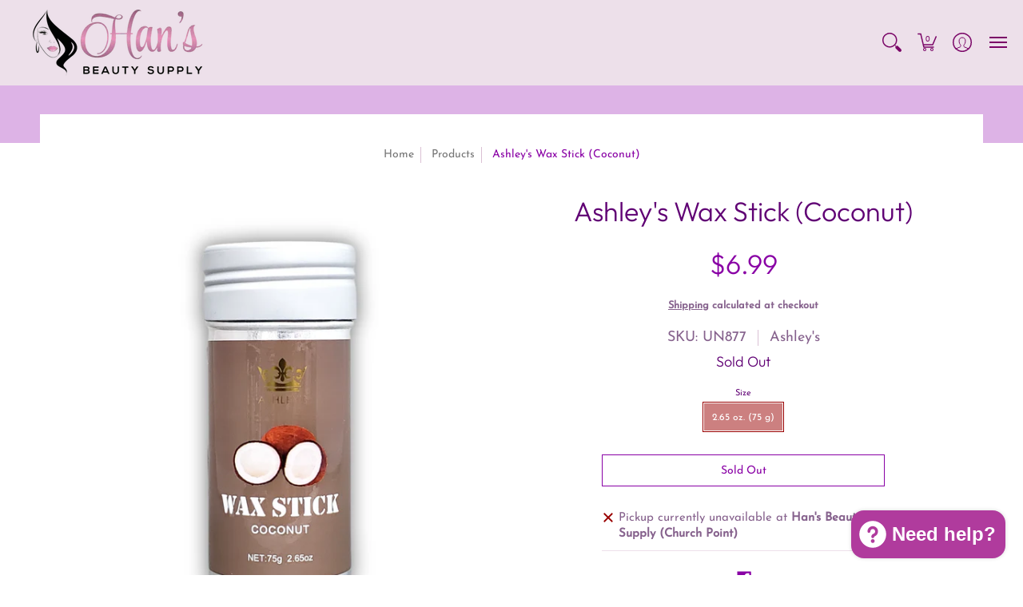

--- FILE ---
content_type: text/html; charset=utf-8
request_url: https://hansbeautysupply.com//variants/43292250013913/?section_id=store-availability
body_size: 409
content:
<div id="shopify-section-store-availability" class="shopify-section"><div class="store-availability-container bottompad-half"
     data-section-id="store-availability"
     data-section-type="store_availability">
  
  <div class="store-availability-information table"><div class="table-cell top"><span class="icon icon-times">
  <svg height="16" width="16" viewBox="0 0 24 24" aria-hidden="true" focusable="false" role="presentation" xmlns="http://www.w3.org/2000/svg" version="1.1" xmlns:xlink="http://www.w3.org/1999/xlink" xmlns:svgjs="http://svgjs.com/svgjs"><g><path d="M 5 5 L 19 19" fill="none" stroke="#990000" stroke-linecap="round" stroke-linejoin="round" stroke-width="3px"/><path d="M 19 5 L 5 19" fill="none" stroke="#990000" stroke-linecap="round" stroke-linejoin="round" stroke-width="3px"/></g></svg>
</span></div>
    <div class="store-availability-information-container table-cell top"><p class="store-availability-information__title">Pickup currently unavailable at <strong>Han&#39;s Beauty Supply (Church Point)</strong></p></div>
  </div>

  <div class="modal hidden StoreAvailabilityModal">
    <div class="store-availabilities-modal basicLightbox__div">
      <div class="store-availabilities-modal__header list">
        <span class="store-availabilities-modal__product-information">
          <h2 class="store-availabilities-modal__product-title" data-store-availability-modal-product-title></h2>
          <p class="store-availabilities-modal__variant-title store-availability-small-text">2.65 oz. (75 g)</p>
        </span>
      </div>
      <div class="store-availabilities-list" role="list"><div class="store-availability-list__item list last">
          <p class="store-availability-list__location"><strong>Han&#39;s Beauty Supply (Church Point)</strong><br/><span class="store-availability-list__stock store-availability-small-text"><span class="icon icon-times">
  <svg height="12" width="12" viewBox="0 0 24 24" aria-hidden="true" focusable="false" role="presentation" xmlns="http://www.w3.org/2000/svg" version="1.1" xmlns:xlink="http://www.w3.org/1999/xlink" xmlns:svgjs="http://svgjs.com/svgjs"><g><path d="M 5 5 L 19 19" fill="none" stroke="#990000" stroke-linecap="round" stroke-linejoin="round" stroke-width="3px"/><path d="M 19 5 L 5 19" fill="none" stroke="#990000" stroke-linecap="round" stroke-linejoin="round" stroke-width="3px"/></g></svg>
</span>Pickup currently unavailable</span></p><p>101 South Main Street<br>Church Point LA 70525<br>United States</p>
<p class="store-availability-list__phone">+13372278288</p></div></div>
    </div>
    <button class="basicLightbox__close"><span class="icon icon-times">
  <svg height="24" width="24" viewBox="0 0 24 24" aria-hidden="true" focusable="false" role="presentation" xmlns="http://www.w3.org/2000/svg" version="1.1" xmlns:xlink="http://www.w3.org/1999/xlink" xmlns:svgjs="http://svgjs.com/svgjs"><g><path d="M 5 5 L 19 19" fill="none" stroke="#990000" stroke-linecap="round" stroke-linejoin="round" stroke-width="3px"/><path d="M 19 5 L 5 19" fill="none" stroke="#990000" stroke-linecap="round" stroke-linejoin="round" stroke-width="3px"/></g></svg>
</span></button>
  </div>
</div>
</div>

--- FILE ---
content_type: text/javascript
request_url: https://hansbeautysupply.com/cdn/shop/t/10/assets/script.min.js?v=152817063649934714071617903384
body_size: 27798
content:
// Open Snippets > head.liquid and change 'script.min.js' to 'script.js'
// Edit script.js
// Minimize with: https://javascript-minifier.com/
// Copy and paste to script.min.js
// Revert head.liquid

function onYouTubeIframeAPIReady(){theme.product_video.loadVideos(theme.product_video.hosts.external)}window.theme=window.theme||{},theme.Sections=function(){this.constructors={},this.instances=[],document.addEventListener("shopify:section:load",this._onSectionLoad.bind(this)),document.addEventListener("shopify:section:unload",this._onSectionUnload.bind(this)),document.addEventListener("shopify:section:select",this._onSelect.bind(this)),document.addEventListener("shopify:section:deselect",this._onDeselect.bind(this)),document.addEventListener("shopify:block:select",this._onBlockSelect.bind(this)),document.addEventListener("shopify:block:deselect",this._onBlockDeselect.bind(this))},theme.Sections.prototype=Object.assign({},theme.Sections.prototype,{_createInstance:function(e,t){var o=e.getAttribute("data-section-id"),i=e.getAttribute("data-section-type");if(void 0!==(t=t||this.constructors[i])){var n=Object.assign(new t(e),{id:o,type:i,container:e});this.instances.push(n)}},_onSectionLoad:function(e){document.querySelectorAll(".animate-section").forEach(function(e){e.classList.remove("animate-section")});var t=document.querySelector('[data-section-id="'+e.detail.sectionId+'"]');t&&this._createInstance(t)},_onSectionUnload:function(e){this.instances=this.instances.filter(function(t){var o=t.id===e.detail.sectionId;return o&&"function"==typeof t.onUnload&&t.onUnload(e),!o})},_onSelect:function(e){var t=this.instances.find(function(t){return t.id===e.detail.sectionId});void 0!==t&&"function"==typeof t.onSelect&&t.onSelect(e)},_onDeselect:function(e){var t=this.instances.find(function(t){return t.id===e.detail.sectionId});void 0!==t&&"function"==typeof t.onDeselect&&t.onDeselect(e)},_onBlockSelect:function(e){var t=this.instances.find(function(t){return t.id===e.detail.sectionId});void 0!==t&&"function"==typeof t.onBlockSelect&&t.onBlockSelect(e)},_onBlockDeselect:function(e){var t=this.instances.find(function(t){return t.id===e.detail.sectionId});void 0!==t&&"function"==typeof t.onBlockDeselect&&t.onBlockDeselect(e)},register:function(e,t){this.constructors[e]=t,document.querySelectorAll('[data-section-type="'+e+'"]').forEach(function(e){this._createInstance(e,t)}.bind(this))}}),theme.Helpers=function(){var e=!1;return{setTouch:function(){e=!0},isTouch:function(){return e},debounce:function(e,t,o){var i;return function(){var n=this,r=arguments,a=o&&!i;clearTimeout(i),i=setTimeout(function(){i=null,o||e.apply(n,r)},t),a&&e.apply(n,r)}},getScript:function(e,t){return new Promise(function(o,i){var n=document.createElement("script"),r=t||document.getElementsByTagName("script")[0];function a(e,t){(t||!n.readyState||/loaded|complete/.test(n.readyState))&&(n.onload=null,n.onreadystatechange=null,n=void 0,t?i():o())}n.async=!0,n.defer=!0,n.onload=a,n.onreadystatechange=a,n.src=e,r.parentNode.insertBefore(n,r)})}}}(),theme.menuHeight=function(e){var t=document.getElementById("header-toolbar"),o=t.getAttribute("data-sticky");document.selectors="true"==o?{sht:t.offsetHeight}:{sht:0};var i=e.querySelector(".sticky-navigation-container").offsetHeight,n=window.innerHeight,r=document.getElementById("cart-dropdown"),a=e.querySelector(".responsiveMenu");(r&&(r.style.maxHeight=n-i-60+"px"),a.style.maxHeight=n-i-20+"px",a.classList.contains("isDesktop"))&&a.querySelectorAll(".parent-level-ul").forEach(function(e){e&&(e.style.maxHeight=n-parseInt(document.selectors.sht)-40+"px")})},theme.menuAdjust=function(){var e=document.body.scrollWidth,t=parseInt(document.querySelector(".responsiveMenu").getAttribute("data-maxmobilewidth")),o=0;window.onscroll=function(){document.querySelectorAll(".filter ul.options").forEach(function(e){e.style.display="none",e.classList.remove("active")}),document.querySelectorAll(".filter .select .error").forEach(function(e){e.style.display="none"}),document.querySelectorAll(".animate-section-div").forEach(function(e){var t,i,n,r,a,s=e.querySelector(".animate-section");s&&(s.classList.remove("load","loaded"),i=(t=e).getBoundingClientRect().top+window.pageYOffset,n=i+t.offsetHeight,r=window.scrollY,a=r+window.innerHeight,n>r&&i<a?(s.classList.add("go"),s.classList.remove("stop")):(s.classList.add("stop"),s.classList.remove("go")),document.body.getBoundingClientRect().top>o?(s.classList.add("up"),s.classList.remove("down")):(s.classList.add("down"),s.classList.remove("up")))}),o=document.body.getBoundingClientRect().top};var i=document.querySelector(".toggleMenu"),n=document.querySelector(".responsiveMenu"),r=document.getElementById("cart-dropdown"),a=document.getElementById("cart-count-mobile"),s=document.getElementById("cart-count-desktop"),l=n.querySelectorAll("li");if(e<=t||function(){var e=document.querySelector(".header-navigation .relative").offsetWidth-document.querySelector(".logo a").offsetWidth;const t=document.querySelectorAll(".parent-level");let o=20;return t.forEach(e=>{o+=e.offsetWidth}),o>e}()||"ontouchstart"in window||navigator.MaxTouchPoints>0||navigator.msMaxTouchPoints>0)document.body.classList.remove("desktop-only"),document.body.classList.add("mobile-only"),i.classList.remove("isDesktop"),i.classList.add("isMobile"),i.classList.contains("active")?n.style.display="block":n.style.display="none",n.classList.remove("isDesktop"),n.classList.add("isMobile"),n.querySelectorAll(".parent-level-ul").forEach(function(e){e.removeAttribute("style")}),l.forEach(function(e){e.onmouseenter=function(e){return!1},e.onmouseleave=function(e){return!1},e.classList.remove("isDesktop"),e.classList.add("isMobile")}),n.querySelectorAll("li.has-dropdown a.parent").forEach(function(e){e.onclick=function(t){var o=e.parentElement;"undefined"!=e.getAttribute("href")&&"#"!=e.getAttribute("href")&&t.target.matches("span")||(t.preventDefault(),o.classList.toggle("hover"))}}),r&&a.appendChild(r),theme.mobile=!0;else if(e>t){var c;document.body.classList.remove("mobile-only"),document.body.classList.add("desktop-only"),i.classList.remove("isMobile"),i.classList.add("isDesktop"),n.style.display="block",n.classList.remove("isMobile"),n.classList.add("isDesktop"),l.forEach(function(e){e.classList.remove("hover","isMobile"),e.classList.add("isDesktop")}),n.querySelectorAll("li.parent").forEach(function(e){e.onmouseenter=function(t){n.querySelectorAll("li.hover").forEach(function(e){e.classList.remove("hover")}),clearTimeout(c),e.classList.add("hover")},e.onmouseleave=function(t){c=setTimeout(function(){e.classList.remove("hover")},250)}}),r&&s.appendChild(r),theme.mobile=!1}},theme.Header=function(){return function(e){e.getAttribute("data-section-id");var t=e.getAttribute("data-dropdown"),o=e.querySelector(".sticky-navigation"),i=e.querySelector(".toggleMenu"),n=e.querySelector(".responsiveMenu"),r=e.querySelectorAll(".header-searchbar.open-slide"),a=document.getElementById("cart-count-mobile"),s=a.querySelector(".cart-count-mobile"),l=e.querySelector("#cart-dropdown .basicLightbox__close"),c=e.getAttribute("data-multi");if(theme.css=document.head.querySelector('link[href*="/styles.min.css"]'),theme.css&&(theme.cssLoaded=Boolean(theme.css.sheet)),theme.dropdown="true"==t,theme.cart=!1,theme.menuAdjust(),theme.menuHeight(e),"/challenge"==location.pathname)window.scrollTo({top:0,behavior:"smooth"});else if(window.location.hash)setTimeout(function(){var e=location.hash,t=document.querySelector(e);if(t){var o=t.getBoundingClientRect().top+window.pageYOffset;window.scrollTo({top:o-document.selectors.sht,behavior:"smooth"})}},1);else if(window.location.href.indexOf("customer_posted")>-1||window.location.href.indexOf("contact?contact_posted")>-1){var d=document.querySelector(".feedback");if(!d)return;var u=d.getBoundingClientRect().top+window.pageYOffset;window.scrollTo({top:u-document.selectors.sht,behavior:"smooth"})}i.onclick=function(t){t.preventDefault(),i.classList.toggle("active"),"none"===n.style.display?n.style.display="block":n.style.display="none",document.body.classList.toggle("no-scroll");var s=document.documentElement.scrollTop;document.body.classList.contains("mobile-only")&&document.body.classList.contains("no-scroll")?(o.setAttribute("data-y",s),s*=-1,document.body.style.position="fixed",document.body.style.left="0px",document.body.style.right="0px",document.body.style.top=s+"px"):(document.body.style.position="",document.body.style.left="auto",document.body.style.right="auto",document.body.style.top="auto",document.documentElement.scrollTop=o.getAttribute("data-y")),r.forEach(function(e){e.style.height="0px",e.classList.remove("active","visible")}),a.classList.remove("hover"),l&&document.getElementById("cart-dropdown")&&e.querySelector("#cart-dropdown .basicLightbox__close").classList.add("hidden")},1==theme.dropdown&&(s.onclick=function(t){a.classList.toggle("hover"),l&&document.getElementById("cart-dropdown")&&e.querySelector("#cart-dropdown .basicLightbox__close").classList.add("hidden")}),theme.css&&(theme.css.addEventListener("load",function(){theme.cssLoaded=!0,theme.menuHeight(e)}),theme.cssLoaded&&theme.menuHeight(e)),window.onresize=function(){theme.menuHeight(e),theme.menuAdjust(),document.body.classList.contains("desktop-only")&&(i.classList.remove("active"),document.body.classList.remove("no-scroll"),document.body.style.position="",document.body.style.left="auto",document.body.style.right="auto",document.body.style.top="auto")},theme.multiHead=c,"true"==theme.multiHead&&theme.multi(),theme.open_slide(e),theme.live_search(e)}}(),theme.Footer=function(){return function(e){e.getAttribute("data-section-id");var t=e.getAttribute("data-multi");if(t){var o=e.querySelectorAll(".new-select"),i=e.querySelectorAll("ul.options");o.forEach(function(e){var t=e.querySelector("a.styledSelect");t.onclick=function(e){theme.open_dropdown(t,i)}})}theme.multiFoot=t,"false"==theme.multiHead&&"true"==theme.multiFoot&&theme.multi(),theme.open_slide(e)}}(),theme.slider=function(e){if("section"==e.getAttribute("data-carousel-type"))var t=e.getAttribute("data-section-id");else t=e.querySelector('.product-loop[data-glider="loaded"]').getAttribute("data-block-id");var o=document.getElementById("glider-carousel-"+t);if(o){var i=o.getAttribute("data-slides"),n=o.getAttribute("data-limit"),r=document.getElementById("glider-button-next-"+t),a=document.getElementById("glider-button-prev-"+t);if(i)var s=i;else s=1.5;if(n)var l=n;else l=4.5;if(new Glider(o,{arrows:{prev:a,next:r},draggable:!0,dragVelocity:1,rewind:!0,resizeLock:!1,skipTrack:!0,slidesToShow:1,slidesToScroll:"auto",responsive:[{breakpoint:321,settings:{slidesToShow:s}},{breakpoint:769,settings:{slidesToShow:l}}]})){o.classList.add("loaded");for(var c=0;c<=4;++c){var d=o.querySelector('.product:not(.ignore)[data-gslide="'+c+'"]');d&&d.classList.add("ignore")}}o.addEventListener("glider-slide-visible",function(e){var t=e.detail.slide+1,i=o.querySelector('.product:not(.ignore)[data-gslide="'+t+'"]');i&&i.classList.add("ignore")})}},function(e){"function"==typeof define&&define.amd?define(e):"object"==typeof exports?module.exports=e():e()}(function(){var e="undefined"!=typeof window?window:this,t=e.Glider=function(t,o){var i=this;if(t._glider)return t._glider;if(i.ele=t,i.ele.classList.add("glider"),i.ele._glider=i,i.opt=Object.assign({},{slidesToScroll:1,slidesToShow:1,resizeLock:!0,duration:.5,easing:function(e,t,o,i,n){return i*(t/=n)*t+o}},o),i.animate_id=i.page=i.slide=0,i.arrows={},i._opt=i.opt,i.opt.skipTrack)i.track=i.ele.children[0];else for(i.track=document.createElement("div"),i.ele.appendChild(i.track);1!==i.ele.children.length;)i.track.appendChild(i.ele.children[0]);i.track.classList.add("glider-track"),i.init(),i.resize=i.init.bind(i,!0),i.event(i.ele,"add",{scroll:i.updateControls.bind(i)}),i.event(e,"add",{resize:i.resize})},o=t.prototype;return o.init=function(e,t){var o=this,i=0,n=0;o.slides=o.track.children,[].forEach.call(o.slides,function(e,t){e.classList.add("glider-slide"),e.setAttribute("data-gslide",t)}),o.containerWidth=o.ele.clientWidth;var r=o.settingsBreakpoint();if(t||(t=r),"auto"===o.opt.slidesToShow||void 0!==o.opt._autoSlide){var a=o.containerWidth/o.opt.itemWidth;o.opt._autoSlide=o.opt.slidesToShow=o.opt.exactWidth?a:Math.max(1,Math.floor(a))}"auto"===o.opt.slidesToScroll&&(o.opt.slidesToScroll=Math.floor(o.opt.slidesToShow)),o.itemWidth=o.opt.exactWidth?o.opt.itemWidth:o.containerWidth/o.opt.slidesToShow,[].forEach.call(o.slides,function(e){e.style.height="auto",e.style.width=o.itemWidth+"px",i+=o.itemWidth,n=Math.max(e.offsetHeight,n)}),o.track.style.width=i+"px",o.trackWidth=i,o.isDrag=!1,o.preventClick=!1,o.move=!1,o.opt.resizeLock&&o.scrollTo(o.slide*o.itemWidth,0),(r||t)&&(o.bindArrows(),o.buildDots(),o.bindDrag()),o.updateControls(),o.emit(e?"refresh":"loaded")},o.bindDrag=function(){var e=this;e.mouse=e.mouse||e.handleMouse.bind(e);var t=function(){e.mouseDown=void 0,e.ele.classList.remove("drag"),e.isDrag&&(e.preventClick=!0),e.isDrag=!1};const o=function(){e.move=!0};var i={mouseup:t,mouseleave:t,mousedown:function(t){t.preventDefault(),t.stopPropagation(),e.mouseDown=t.clientX,e.ele.classList.add("drag"),e.move=!1,setTimeout(o,300)},touchstart:function(t){e.ele.classList.add("drag"),e.move=!1,setTimeout(o,300)},mousemove:e.mouse,click:function(t){e.preventClick&&e.move&&(t.preventDefault(),t.stopPropagation()),e.preventClick=!1,e.move=!1}};e.ele.classList.toggle("draggable",!0===e.opt.draggable),e.event(e.ele,"remove",i),e.opt.draggable&&e.event(e.ele,"add",i)},o.buildDots=function(){var e=this;if(e.opt.dots){if("string"==typeof e.opt.dots?e.dots=document.querySelector(e.opt.dots):e.dots=e.opt.dots,e.dots){e.dots.innerHTML="",e.dots.classList.add("glider-dots");for(var t=0;t<Math.ceil(e.slides.length/e.opt.slidesToShow);++t){var o=document.createElement("button");o.dataset.index=t,o.setAttribute("aria-label","Page "+(t+1)),o.setAttribute("role","tab"),o.className="glider-dot "+(t?"":"active"),e.event(o,"add",{click:e.scrollItem.bind(e,t,!0)}),e.dots.appendChild(o)}}}else e.dots&&(e.dots.innerHTML="")},o.bindArrows=function(){var e=this;e.opt.arrows?["prev","next"].forEach(function(t){var o=e.opt.arrows[t];o&&("string"==typeof o&&(o=document.querySelector(o)),o&&(o._func=o._func||e.scrollItem.bind(e,t),e.event(o,"remove",{click:o._func}),e.event(o,"add",{click:o._func}),e.arrows[t]=o))}):Object.keys(e.arrows).forEach(function(t){var o=e.arrows[t];e.event(o,"remove",{click:o._func})})},o.updateControls=function(e){var t=this;e&&!t.opt.scrollPropagate&&e.stopPropagation();var o=t.containerWidth>=t.trackWidth;t.opt.rewind||(t.arrows.prev&&(t.arrows.prev.classList.toggle("disabled",t.ele.scrollLeft<=0||o),t.arrows.prev.classList.contains("disabled")?t.arrows.prev.setAttribute("aria-disabled",!0):t.arrows.prev.setAttribute("aria-disabled",!1)),t.arrows.next&&(t.arrows.next.classList.toggle("disabled",Math.ceil(t.ele.scrollLeft+t.containerWidth)>=Math.floor(t.trackWidth)||o),t.arrows.next.classList.contains("disabled")?t.arrows.next.setAttribute("aria-disabled",!0):t.arrows.next.setAttribute("aria-disabled",!1))),t.slide=Math.round(t.ele.scrollLeft/t.itemWidth),t.page=Math.round(t.ele.scrollLeft/t.containerWidth);var i=t.slide+Math.floor(Math.floor(t.opt.slidesToShow)/2),n=Math.floor(t.opt.slidesToShow)%2?0:i+1;1===Math.floor(t.opt.slidesToShow)&&(n=0),t.ele.scrollLeft+t.containerWidth>=Math.floor(t.trackWidth)&&(t.page=t.dots?t.dots.children.length-1:0),[].forEach.call(t.slides,function(e,o){var r=e.classList,a=r.contains("visible"),s=t.ele.scrollLeft,l=t.ele.scrollLeft+t.containerWidth,c=t.itemWidth*o,d=c+t.itemWidth;[].forEach.call(r,function(e){/^left|right/.test(e)&&r.remove(e)}),r.toggle("active",t.slide===o),i===o||n&&n===o?r.add("center"):(r.remove("center"),r.add([o<i?"left":"right",Math.abs(o-(o<i?i:n||i))].join("-")));var u=Math.ceil(c)>=Math.floor(s)&&Math.floor(d)<=Math.ceil(l);r.toggle("visible",u),u!==a&&t.emit("slide-"+(u?"visible":"hidden"),{slide:o})}),t.dots&&[].forEach.call(t.dots.children,function(e,o){e.classList.toggle("active",t.page===o)}),e&&t.opt.scrollLock&&(clearTimeout(t.scrollLock),t.scrollLock=setTimeout(function(){clearTimeout(t.scrollLock),Math.abs(t.ele.scrollLeft/t.itemWidth-t.slide)>.02&&(t.mouseDown||t.trackWidth>t.containerWidth+t.ele.scrollLeft&&t.scrollItem(t.getCurrentSlide()))},t.opt.scrollLockDelay||250))},o.getCurrentSlide=function(){var e=this;return e.round(e.ele.scrollLeft/e.itemWidth)},o.scrollItem=function(e,t,o){o&&o.preventDefault();var i=this,n=e;if(++i.animate_id,!0===t)e*=i.containerWidth,e=Math.round(e/i.itemWidth)*i.itemWidth;else{if("string"==typeof e){var r="prev"===e;if(e=i.opt.slidesToScroll%1||i.opt.slidesToShow%1?i.getCurrentSlide():i.slide,r?e-=i.opt.slidesToScroll:e+=i.opt.slidesToScroll,i.opt.rewind){var a=i.ele.scrollLeft;e=r&&!a?i.slides.length:!r&&a+i.containerWidth>=Math.floor(i.trackWidth)?0:e}}e=Math.max(Math.min(e,i.slides.length),0),i.slide=e,e=i.itemWidth*e}return i.scrollTo(e,i.opt.duration*Math.abs(i.ele.scrollLeft-e),function(){i.updateControls(),i.emit("animated",{value:n,type:"string"==typeof n?"arrow":t?"dot":"slide"})}),!1},o.settingsBreakpoint=function(){var t=this,o=t._opt.responsive;if(o){o.sort(function(e,t){return t.breakpoint-e.breakpoint});for(var i=0;i<o.length;++i){var n=o[i];if(e.innerWidth>=n.breakpoint)return t.breakpoint!==n.breakpoint&&(t.opt=Object.assign({},t._opt,n.settings),t.breakpoint=n.breakpoint,!0)}}var r=0!==t.breakpoint;return t.opt=Object.assign({},t._opt),t.breakpoint=0,r},o.scrollTo=function(t,o,i){var n=this,r=(new Date).getTime(),a=n.animate_id,s=function(){var l=(new Date).getTime()-r;n.ele.scrollLeft=n.ele.scrollLeft+(t-n.ele.scrollLeft)*n.opt.easing(0,l,0,1,o),l<o&&a===n.animate_id?e.requestAnimationFrame(s):(n.ele.scrollLeft=t,i&&i.call(n))};e.requestAnimationFrame(s)},o.removeItem=function(e){var t=this;t.slides.length&&(t.track.removeChild(t.slides[e]),t.refresh(!0),t.emit("remove"))},o.addItem=function(e){var t=this;t.track.appendChild(e),t.refresh(!0),t.emit("add")},o.handleMouse=function(e){var t=this;t.mouseDown&&(t.isDrag=!0,t.ele.scrollLeft+=(t.mouseDown-e.clientX)*(t.opt.dragVelocity||3.3),t.mouseDown=e.clientX)},o.round=function(e){var t=1/(this.opt.slidesToScroll%1||1);return Math.round(e*t)/t},o.refresh=function(e){this.init(!0,e)},o.setOption=function(e,t){var o=this;o.breakpoint&&!t?o._opt.responsive.forEach(function(t){t.breakpoint===o.breakpoint&&(t.settings=Object.assign({},t.settings,e))}):o._opt=Object.assign({},o._opt,e),o.breakpoint=0,o.settingsBreakpoint()},o.destroy=function(){var t=this,o=t.ele.cloneNode(!0),i=function(e){e.removeAttribute("style"),[].forEach.call(e.classList,function(t){/^glider/.test(t)&&e.classList.remove(t)})};o.children[0].outerHTML=o.children[0].innerHTML,i(o),[].forEach.call(o.getElementsByTagName("*"),i),t.ele.parentNode.replaceChild(o,t.ele),t.event(e,"remove",{resize:t.resize}),t.emit("destroy")},o.emit=function(t,o){var i=new e.CustomEvent("glider-"+t,{bubbles:!this.opt.eventPropagate,detail:o});this.ele.dispatchEvent(i)},o.event=function(e,t,o){var i=e[t+"EventListener"].bind(e);Object.keys(o).forEach(function(e){i(e,o[e])})},t}),theme.Filter=function(){return function(e){for(var t=e.getAttribute("data-section-id"),o=e.querySelector(".filter-form-"+t),i=document.getElementById("select_0_"+t),n=document.getElementById("select_1_"+t),r=document.getElementById("select_2_"+t),a=document.getElementById("select_3_"+t),s=o.querySelectorAll(".no-select"),l=e.querySelectorAll("ul.options"),c=o.querySelectorAll(".child li"),d=o.querySelectorAll(".infant li"),u=e.querySelector(".animate-section.filter"),h=0;h<4;h++){var m=o.querySelectorAll("#select_"+h+"_"+t);Array.prototype.forEach.call(m,function(e){var t=e.querySelector("select"),o=t.querySelectorAll("option"),i=e.querySelector("a.styledSelect"),n=e.querySelector("ul.options"),r=n.querySelectorAll("a");i.onclick=function(e){e.stopPropagation(),theme.open_dropdown(i,l),u&&u.classList.add("loaded")},r.forEach(function(e){e.onclick=function(r){r.stopPropagation(),i.textContent=e.textContent,o.forEach(function(t){t.value==e.getAttribute("rel")&&t.dataset.id==e.getAttribute("data-id")&&(t.selected="selected")}),n.classList.remove("active"),n.style.height="",n.style.display="",t.dispatchEvent(new Event("change"))}})})}document.onclick=function(e){l.forEach(function(e){e.classList.remove("active"),e.style.height="",e.style.display=""})},o.querySelector("#directory_label_0_"+t)&&(o.querySelector("#directory_label_0_"+t).onchange=function(){this.value;var e=this.getAttribute("data-columns");s.forEach(function(e){e.classList.remove("last")}),this.classList.add("last"),i.querySelector("li.first")&&i.querySelector("li.first").classList.remove("hidden"),i.querySelector(".error").style.display="none";for(var o=1;o<e;o++){var n=document.querySelector("#select_"+o+"_"+t),r=n.querySelector("span.tag-select"),a=n.querySelector(".no-select"),l=n.querySelector(".options"),c=n.querySelectorAll(".options .item"),d=n.querySelectorAll(".options .first"),u=n.querySelector("option.first"),h=n.querySelector("a.styledSelect"),m=n.querySelector("li.first"),p=this.options[this.selectedIndex].getAttribute("data-id"),f=l.querySelector('li.item[data-collection="'+p+'"]');if(r.classList.remove("disabled"),r.classList.add("enabled"),a.value="",a.removeAttribute("disabled"),f){if(u.value="",m){var y=f.getAttribute("data-group");m.textContent=y+"...",h.setAttribute("data-id",y+"...")}else y=u.getAttribute("data-select");u.textContent=y+"...",h.textContent=y+"..."}else m&&(m.textContent=theme.language.layout_general_unavailable,h.setAttribute("data-id",theme.language.layout_general_unavailable)),r.classList.add("disabled"),a.value="",a.setAttribute("disabled",!0),u.value="",u.textContent=theme.language.layout_general_unavailable,h.textContent=theme.language.layout_general_unavailable;c.forEach(function(e){p==e.getAttribute("data-collection")?e.classList.remove("hidden"):e.classList.add("hidden")}),d.forEach(function(e){e.classList.add("hidden")})}}),o.querySelector("#directory_label_1_"+t)&&(o.querySelector("#directory_label_1_"+t).onchange=function(){r&&(r.querySelector(".no-select").value=""),a&&(a.querySelector(".no-select").value="");var e=n.querySelector(".options .first"),o=document.getElementById("directory_label_0_"+t),i=(o.options[o.selectedIndex],this.options[this.selectedIndex].getAttribute("data-id")),l=this.options[this.selectedIndex].getAttribute("data-id2"),d=[];if(s.forEach(function(e){d.push(e.options[e.selectedIndex].value),e.classList.remove("last")}),this.classList.add("last"),e&&e.classList.remove("hidden"),this.classList.contains("advanced")){var u=d.join("").slice(1,-1);fetch(u+"?view=do_not_use").then(e=>e.text()).then(t=>{var o=0,n=0;function s(t){var o=t.querySelector(".options .first").textContent,i=t.querySelector("span.tag-select"),n=t.querySelector(".no-select"),r=t.querySelector("a.styledSelect"),a=t.querySelector("option.first");i.classList.remove("disabled"),i.classList.add("enabled"),n.value="",n.removeAttribute("disabled"),r.textContent=o,r.setAttribute("data-id",o),e.value="",a.textContent=o,a.classList.add("hidden")}function l(t){t.querySelector(".options .first").textContent;var o=t.querySelector("span.tag-select"),i=t.querySelector(".no-select"),n=t.querySelector("a.styledSelect"),r=t.querySelector("option.first");o.classList.remove("enabled"),o.classList.add("disabled"),i.value="",i.setAttribute("disabled",!0),n.textContent=theme.language.layout_general_unavailable,n.setAttribute("data-id",theme.language.layout_general_unavailable),e.value="",r.textContent=theme.language.layout_general_unavailable}c.forEach(function(e){if(e.getAttribute("data-id")==i){var r=e.getAttribute("data-handle");t.indexOf(r)>-1?(e.classList.remove("hidden"),e.classList.contains("child-li")&&o++,e.classList.contains("infant-li")&&n++):e.classList.add("hidden")}}),r&&(o>0?s(r):l(r)),a&&(n>0?s(a):l(a))}).catch(function(e){console.log("!: "+e)})}else{var h=0;c.forEach(function(e){e.getAttribute("data-id")==i&&(e.getAttribute("data-id2")==l?(e.classList.remove("hidden"),h++):e.classList.add("hidden"))}),r&&(h>0?function(e){var t=e.querySelector("option.first"),o=t.getAttribute("data-select"),i=e.querySelector("span.tag-select"),n=e.querySelector(".no-select"),r=e.querySelector("a.styledSelect");i.classList.remove("disabled"),i.classList.add("enabled"),n.value="",n.removeAttribute("disabled"),r.textContent=o,t.textContent=o,t.classList.add("hidden")}(r):function(e){var t=e.querySelector("option.first"),o=(t.getAttribute("data-select"),e.querySelector("span.tag-select")),i=e.querySelector(".no-select"),n=e.querySelector("a.styledSelect");o.classList.remove("enabled"),o.classList.add("disabled"),i.value="",i.setAttribute("disabled",!0),n.textContent=theme.language.layout_general_unavailable,t.textContent=theme.language.layout_general_unavailable}(r))}}),o.querySelector("#directory_label_2_"+t)&&(o.querySelector("#directory_label_2_"+t).onchange=function(){a&&(a.querySelector(".no-select").value="");var e=r.querySelector(".options .first"),t=this.options[this.selectedIndex].getAttribute("data-id"),o=(this.options[this.selectedIndex].getAttribute("data-id2"),[]);if(s.forEach(function(e){o.push(e.options[e.selectedIndex].value),e.classList.remove("last")}),this.classList.add("last"),e&&e.classList.remove("hidden"),this.classList.contains("advanced")){var i=o.join("").slice(1,-1);fetch(i+"?view=do_not_use").then(e=>e.text()).then(o=>{var i=0;d.forEach(function(e){if(e.getAttribute("data-id")==t){var n=e.getAttribute("data-handle");o.indexOf(n)>-1?(e.classList.remove("hidden"),i++):e.classList.add("hidden")}}),a&&(i>0?function(t){var o=t.querySelector(".options .first").textContent,i=t.querySelector("span.tag-select"),n=t.querySelector(".no-select"),r=t.querySelector("a.styledSelect"),a=t.querySelector("option.first");i.classList.remove("disabled"),i.classList.add("enabled"),n.value="",n.removeAttribute("disabled"),r.textContent=o,r.setAttribute("data-id",o),e.value="",a.textContent=o,a.classList.add("hidden")}(a):function(t){t.querySelector(".options .first").textContent;var o=t.querySelector("span.tag-select"),i=t.querySelector(".no-select"),n=t.querySelector("a.styledSelect"),r=t.querySelector("option.first");o.classList.remove("enabled"),o.classList.add("disabled"),i.value="",i.setAttribute("disabled",!0),n.textContent=theme.language.layout_general_unavailable,n.setAttribute("data-id",theme.language.layout_general_unavailable),e.value="",r.textContent=theme.language.layout_general_unavailable}(a))}).catch(function(e){console.log("!: "+e)})}}),o.querySelector("#directory_label_3_"+t)&&(o.querySelector("#directory_label_3_"+t).onchange=function(){a.querySelector(".options .first").classList.remove("hidden")}),o.querySelector(".btn").onclick=function(e){if(0==o.querySelector("#directory_label_0_"+t).selectedIndex){var i=o.querySelector(".animate-section.filter");o.querySelector(".select .error").style.display="block",i&&i.classList.add("loaded")}else{if(this.classList.contains("advanced")){var n=[];s.forEach(function(e){n.push(e.options[e.selectedIndex].value)}),window.location=n.join("").slice(1,-1)+"#collection"}else{var r=o.querySelector(".no-select.last");window.location=r.options[r.selectedIndex].value+"#collection"}o.querySelector(".select .error").style.display="none"}}}}(),theme.HomeSlideshow=function(){return function(e){var t=e.getAttribute("data-section-id"),o=e.getAttribute("data-slideshow-type"),i=document.getElementById("glider-carousel-"+t);if(this.Carousel=i,i){var n,r=document.getElementById("glider-button-next-"+t),a=document.getElementById("glider-button-prev-"+t),s=new Glider(i,{arrows:{prev:a,next:r},draggable:!0,rewind:!0,scrollLock:!0,scrollLockDelay:0,skipTrack:!0,slidesToShow:1,slidesToScroll:1}),l={dimensions:function(e){var n=i.querySelector(".glider-slide.visible img");if("image"==o&&n){var r=n.offsetWidth,a=n.getAttribute("data-aspectratio");i.querySelector(".glider-track").style.height=r/a+"px"}else(n=i.querySelector(".glider-slide.visible .content-height-"+t))&&(a=n.offsetHeight,i.querySelector(".glider-track").style.height=a+"px")}},c={load:function(e){var t=i.querySelector(".glider-slide.active .lazyloading");t&&t.classList.add("lazyload"),i.querySelectorAll(".glider-slide").forEach(function(e){e.setAttribute("data-glider","ignore")})}};if(s){i.querySelector(".glider-track.slideshow").classList.add("loaded");var d=i.querySelector(".glider-slide.visible img");"image"==o&&d?l.dimensions():theme.css&&(theme.cssLoaded?l.dimensions():theme.css.addEventListener("load",function(){l.dimensions()}))}if(i.addEventListener("glider-slide-visible",function(e){if(l.dimensions(),Shopify.designMode&&c.load(),"complete"==document.readyState&&"false"==i.getAttribute("data-glider-autorotate")){var t=i.getBoundingClientRect().top+window.pageYOffset;window.scrollTo({top:t-document.selectors.sht,behavior:"smooth"})}}),r.onclick=function(e){c.load()},a.onclick=function(e){c.load()},i.onmousedown=function(e){c.load()},i.onmouseup=function(e){var t=i.querySelector(".glider-slide.active").getAttribute("data-gslide");s.scrollItem(parseInt(t))},i.ontouchmove=function(e){c.load()},"true"==i.getAttribute("data-glider-autorotate")){let e=i.getAttribute("data-glider-autoplay");var u=setInterval(function(){s.scrollItem("next"),c.load()},e);function h(){clearInterval(u)}this.sI=u,r.onclick=h,a.onclick=h,r.ontouchstart=h,a.ontouchstart=h,i.onclick=h,i.ontouchstart=h}window.addEventListener("resize",function(e){clearTimeout(n),n=setTimeout(function(){l.dimensions()},250)})}}}(),theme.HomeSlideshow.prototype=Object.assign({},theme.HomeSlideshow.prototype,{onBlockSelect:function(e){if(this.Carousel){var t=e.target.getAttribute("data-gslide");Glider(this.Carousel).scrollItem(parseInt(t)),"true"==this.Carousel.getAttribute("data-glider-autorotate")&&clearInterval(this.sI)}}}),theme.HomeCollectionsTabbed=function(){return function(e){var t=e.getAttribute("data-section-id"),o=e.querySelector('.product-loop[data-glider="loaded"]');if(o){var i=o.getAttribute("data-block-id"),n=document.getElementById("glider-carousel-"+i);this.container=e,this.sectionId=t,this.Carousel=n,n&&theme.slider(e),theme.tabs(e),theme.settings.cart&&theme.ajax_cart(e),theme.swatches(e)}}}(),theme.HomeCollectionsTabbed.prototype=Object.assign({},theme.HomeCollectionsTabbed.prototype,{onBlockSelect:function(e){var t=this.container,o=this.container.querySelectorAll(".tabs-id-"+this.sectionId+" a"),i=this.container.querySelectorAll(".tab-body-id-"+this.sectionId),n=this.container.querySelector('.product-loop[data-glider="loaded"]'),r=e.target,a=this.container.querySelector(e.target.getAttribute("href"));o&&(o.forEach(function(e){e.classList.remove("first"),e.setAttribute("tabindex","-1"),e.setAttribute("aria-selected","false")}),i.forEach(function(e){e.classList.add("hide"),e.setAttribute("aria-hidden","true");var t=e.querySelector(".tabindex");t&&t.setAttribute("tabindex","-1")})),n&&n.setAttribute("data-glider","ignore"),r.classList.add("first"),r.setAttribute("tabindex","0"),r.setAttribute("aria-selected","true"),a.classList.remove("hide"),a.setAttribute("aria-hidden","false");var s=a.querySelector(".tabindex");s&&s.setAttribute("tabindex","0");var l=a.querySelector('.product-loop[data-glider="unloaded"]');l&&(l.setAttribute("data-glider","loaded"),setTimeout(function(){"loaded"===l.getAttribute("data-glider")&&theme.slider(t)},1));var c=document.getElementById("tabs-carousel-"+this.sectionId);if(c){var d=e.target.getAttribute("data-gslide");Glider(c).scrollItem(parseInt(d))}}}),theme.HomeCollection=function(){return function(e){var t=e.getAttribute("data-section-id");document.getElementById("glider-carousel-"+t)&&theme.slider(e),theme.settings.cart&&theme.ajax_cart(e),theme.swatches(e)}}(),theme.HomeCollectionsList=function(){return function(e){var t=e.getAttribute("data-section-id"),o=document.getElementById("glider-carousel-"+t);this.Carousel=o,o&&theme.slider(e)}}(),theme.HomeCollectionsList.prototype=Object.assign({},theme.HomeCollectionsList.prototype,{onBlockSelect:function(e){if(this.Carousel){var t=e.target.getAttribute("data-gslide");Glider(this.Carousel).scrollItem(parseInt(t))}}}),theme.HomeCollectionsGrid=function(){return function(e){var t=e.getAttribute("data-section-id"),o=document.getElementById("glider-carousel-"+t);this.Carousel=o,o&&theme.slider(e)}}(),theme.HomeCollectionsGrid.prototype=Object.assign({},theme.HomeCollectionsGrid.prototype,{onBlockSelect:function(e){if(this.Carousel){var t=e.target.getAttribute("data-gslide");Glider(this.Carousel).scrollItem(parseInt(t))}}}),theme.HomeMap=function(){var e=null,t=[];function o(o){var i=o.getAttribute("data-section-id"),n=o.getAttribute("data-key"),r=document.getElementById("map-container-"+i),a=document.getElementById("map-"+i),s=r.querySelector(".loader");this.selectors={mc:r,m:a,l:s,z:a.getAttribute("data-zoom"),a:a.getAttribute("data-address"),i:a.getAttribute("data-icons"),altf:a.getAttribute("data-altf"),alts:a.getAttribute("data-alts"),lmgf:a.getAttribute("data-lmgf"),lngf:a.getAttribute("data-lngf"),lltf:a.getAttribute("data-lltf"),llts:a.getAttribute("data-llts"),pgf:a.getAttribute("data-pgf"),pltf:a.getAttribute("data-pltf"),plts:a.getAttribute("data-plts"),ragf:a.getAttribute("data-ragf"),raltf:a.getAttribute("data-raltf"),ralts:a.getAttribute("data-ralts"),rhgf:a.getAttribute("data-rhgf"),rhltf:a.getAttribute("data-rhltf"),rhlts:a.getAttribute("data-rhlts"),rlgf:a.getAttribute("data-rlgf"),rlltf:a.getAttribute("data-rlltf"),rllts:a.getAttribute("data-rllts"),tlgf:a.getAttribute("data-tlgf"),tlltf:a.getAttribute("data-tlltf"),tllts:a.getAttribute("data-tllts"),tsgf:a.getAttribute("data-tsgf"),tsltf:a.getAttribute("data-tsltf"),tslts:a.getAttribute("data-tslts"),wgf:a.getAttribute("data-wgf"),wlt:a.getAttribute("data-wlt")},window.gm_authFailure=function(){r.classList.remove("no-background"),s.remove()},a&&void 0!==n&&("loaded"===e?this.createMap():(t.push(this),"loading"!==e&&(e="loading",void 0===window.google&&theme.Helpers.getScript("https://maps.googleapis.com/maps/api/js?key="+n).then(function(){e="loaded",t.forEach(function(e){e.createMap()})}))))}return o.prototype=Object.assign({},o.prototype,{createMap:function(){return(e=this.selectors.m,new Promise(function(t,o){var i=new google.maps.Geocoder,n=e.dataset.address;i.geocode({address:n},function(e,i){i!==google.maps.GeocoderStatus.OK&&o(i),t(e)})})).then(function(e){var t={zoom:parseInt(this.selectors.z),center:e[0].geometry.location,draggable:!0,clickableIcons:!0,scrollwheel:!1,disableDoubleClickZoom:!0,disableDefaultUI:!0,styles:[{elementType:"labels.icon",stylers:[{visibility:this.selectors.i}]},{featureType:"administrative",elementType:"labels.text.fill",stylers:[{color:this.selectors.altf}]},{featureType:"administrative",elementType:"labels.text.stroke",stylers:[{color:this.selectors.alts}]},{featureType:"landscape.man_made",elementType:"geometry.fill",stylers:[{color:this.selectors.lmgf}]},{featureType:"landscape.natural",elementType:"geometry.fill",stylers:[{color:this.selectors.lngf}]},{featureType:"landscape",elementType:"labels.text.fill",stylers:[{color:this.selectors.lltf}]},{featureType:"landscape",elementType:"labels.text.stroke",stylers:[{color:this.selectors.llts}]},{featureType:"poi",elementType:"geometry.fill",stylers:[{color:this.selectors.pgf}]},{featureType:"poi",elementType:"labels.text.fill",stylers:[{color:this.selectors.pltf}]},{featureType:"poi",elementType:"labels.text.stroke",stylers:[{color:this.selectors.plts}]},{featureType:"road.arterial",elementType:"geometry.fill",stylers:[{color:this.selectors.ragf}]},{featureType:"road.arterial",elementType:"labels.text.fill",stylers:[{color:this.selectors.raltf}]},{featureType:"road.arterial",elementType:"labels.text.stroke",stylers:[{color:this.selectors.ralts}]},{featureType:"road.highway",elementType:"geometry.fill",stylers:[{color:this.selectors.rhgf}]},{featureType:"road.highway",elementType:"labels.text.fill",stylers:[{color:this.selectors.rhltf}]},{featureType:"road.highway",elementType:"labels.text.stroke",stylers:[{color:this.selectors.rhlts}]},{featureType:"road.local",elementType:"geometry.fill",stylers:[{color:this.selectors.rlgf}]},{featureType:"road.local",elementType:"labels.text.fill",stylers:[{color:this.selectors.rlltf}]},{featureType:"road.local",elementType:"labels.text.stroke",stylers:[{color:this.selectors.rllts}]},{featureType:"transit.line",elementType:"geometry.fill",stylers:[{color:this.selectors.tlgf}]},{featureType:"transit.line",elementType:"labels.text.fill",stylers:[{color:this.selectors.tlltf}]},{featureType:"transit.line",elementType:"labels.text.stroke",stylers:[{color:this.selectors.tllts}]},{featureType:"transit.station",elementType:"geometry.fill",stylers:[{color:this.selectors.tsgf}]},{featureType:"transit.station",elementType:"labels.text.fill",stylers:[{color:this.selectors.tsltf}]},{featureType:"transit.station",elementType:"labels.text.stroke",stylers:[{color:this.selectors.tslts}]},{featureType:"water",elementType:"geometry.fill",stylers:[{color:this.selectors.wgf}]},{featureType:"water",elementType:"labels.text",stylers:[{color:this.selectors.wlt}]}]},o=this.selectors.m=new google.maps.Map(this.selectors.m,t),i=this.center=o.getCenter(),n=new google.maps.Marker({map:o,position:o.getCenter()}),r=this.selectors.a;n.addListener("click",function(){window.open("https://www.google.com/maps/search/?api=1&query="+r,"_blank")}),google.maps.event.addDomListener(window,"resize",theme.Helpers.debounce(function(){google.maps.event.trigger(o,"resize"),o.setCenter(i)}.bind(this),250))}.bind(this));var e},onUnload:function(){this.map&&google.maps.event.clearListeners(this.map,"resize")}}),o}(),theme.HomeFAQ=function(){return function(e){e.getAttribute("data-section-id"),theme.open_slide(e)}}(),theme.HomeBlog=function(){return function(e){var t=e.getAttribute("data-section-id");document.getElementById("glider-carousel-"+t)&&theme.slider(e)}}(),theme.HomeSearch=function(){return function(e){e.getAttribute("data-section-id"),theme.live_search(e)}}(),theme.HomeVideo=function(){return function(e){var t=e.getAttribute("data-section-id"),o=e.getAttribute("data-type"),i=e.getAttribute("data-video"),n=document.getElementById("vid-"+t),r=document.getElementById("video-"+t);if(r){var a=r.querySelector("video");let e=0,t=!1;var s=function(e){var t=e.getBoundingClientRect().top+window.pageYOffset,o=t+e.offsetHeight,i=window.scrollY,n=i+window.innerHeight;return o>i&&t<n};window.onscroll=function(){e=window.scrollY,t||(window.requestAnimationFrame(function(){s(r)?a.play():a.pause(),t=!1}.bind(this)),t=!0)}}if(n){if("youtube"==!o||"vimeo"==!o)return;if("youtube"==o)var l="https://www.youtube.com/embed/"+i+"?autoplay=1&amp;rel=0&amp;controls=0&amp;showinfo=0";else"vimeo"==o&&(l="https://player.vimeo.com/video/"+i+"?autoplay=1&amp;title=0&amp;byline=0&amp;portrait=0");const e=document.body;n.onclick=(t=>{const o='<div class="basicLightbox__div nopad"><div class="youtube-container no-container"><iframe id="video" width="560" height="315" src="'+l+'" frameborder="0" allowfullscreen allow="autoplay"></iframe><div class="loader"></div></div></div><button class="basicLightbox__close"></button>';basicLightbox.create(o,{onShow:t=>{e.classList.add("basicLightbox__active"),t.element().querySelector("button").onclick=(()=>t.close())},onClose:t=>{e.classList.remove("basicLightbox__active")}}).show()})}}}(),theme.swatches=function(e){var t=e.querySelectorAll(".swatch-element");"ontouchstart"in window||navigator.MaxTouchPoints>0||navigator.msMaxTouchPoints>0?(e.querySelectorAll(".product-thumb").forEach(function(e){e.classList.remove("enable-thumb-hover")}),t.forEach(function(t){var o=t.querySelector("input"),i=o.getAttribute("data-id"),n=o.getAttribute("data-group");o.addEventListener("click",function(){var o=e.querySelectorAll('.swatch-element.var_hover[data-group="'+n+'"]'),r=e.querySelectorAll('.product-thumb-var[data-id="swatch-'+i+'"]'),a=e.querySelectorAll('.product-thumb-var.var_hover[data-group="'+n+'"]'),s=e.querySelector('.product-thumb-main[data-group="'+n+'"]');t.classList.toggle("var_hover"),o&&o.forEach(function(e){e.classList.remove("var_hover","var_ignore")}),a&&a.forEach(function(e){e.classList.remove("var_hover","var_ignore")}),r&&r.forEach(function(e){e.classList.toggle("var_hover")}),s&&(s.style.display="none")},!1)})):t.forEach(function(t){var o=t.querySelector("input"),i=o.getAttribute("data-id"),n=o.getAttribute("data-group");t.onmouseenter=function(){var o=e.querySelectorAll('.swatch-element.var_hover[data-group="'+n+'"]'),r=e.querySelectorAll('.product-thumb-var[data-id="swatch-'+i+'"]'),a=e.querySelectorAll('.product-thumb-var.var_hover[data-group="'+n+'"]'),s=e.querySelector('.product-thumb-main[data-group="'+n+'"]');t.classList.contains("var_ignore")||(t.classList.add("var_hover"),o&&o.forEach(function(e){e.classList.remove("var_hover","var_ignore")}),a&&a.forEach(function(e){e.classList.remove("var_hover","var_ignore")}),r&&r.forEach(function(e){e.classList.add("var_hover")}),s&&(s.style.display="none"))},t.onmouseleave=function(){e.querySelectorAll('.swatch-element.var_hover[data-group="'+n+'"]'),e.querySelectorAll('.product-thumb-var[data-id="swatch-'+i+'"]');var o=e.querySelectorAll('.product-thumb-var.var_hover[data-group="'+n+'"]'),r=e.querySelector('.product-thumb-main[data-group="'+n+'"]');t.classList.contains("var_ignore")||(t.classList.remove("var_hover"),o&&o.forEach(function(e){e.classList.remove("var_hover")}),r&&(r.style.display="block"))},o.onclick=function(o){e.querySelectorAll('.swatch-element.var_hover[data-group="'+n+'"]');var r=e.querySelectorAll('.product-thumb-var[data-id="swatch-'+i+'"]'),a=(e.querySelectorAll('.product-thumb-var.var_hover[data-group="'+n+'"]'),e.querySelector('.product-thumb-main[data-group="'+n+'"]'));t.classList.add("var_hover","var_ignore"),r&&r.forEach(function(e){e.classList.add("var_hover","var_ignore")}),a&&(a.style.display="none")}})},theme.wrap_options=function(){document.querySelectorAll('.content iframe[src*="youtube.com"]:not(.no-container),.content iframe[src*="vimeo.com"]:not(.no-container)').forEach(function(e){var t=document.createElement("div");t.className="youtube-container",e.classList.add("no-container"),e.parentNode.insertBefore(t,e),t.appendChild(e)}),document.querySelectorAll(".youtube-container:not(.no-container)").forEach(function(e){var t=document.createElement("div");t.className="loader",e.classList.add("no-container"),e.appendChild(t)}),document.querySelectorAll("select:not(.no-select)").forEach(function(e){var t=document.createElement("span");t.className="select",e.classList.add("no-select","selector"),e.parentNode.insertBefore(t,e),t.appendChild(e)})},theme.Cart=function(){return function(e){e.getAttribute("data-section-id");var t=e.getAttribute("data-check"),o=e.getAttribute("data-recent"),i=document.getElementById("ajaxBusy"),n=document.getElementById("cart-table"),r=document.querySelectorAll(".cartCountSelector"),a=document.querySelector(".cartTotalSelector"),s=document.getElementById("total-cart-top"),l=(document.querySelector(".cart-table"),document.getElementById("cart-total")),c=document.getElementById("total-cart-bottom"),d=document.querySelector(".discount-cart"),u=document.getElementById("recently-viewed"),h=document.querySelector(".animate-section");if(theme.cart=!0,theme.qtyinput_quantity(e),"true"==t){var m=e.querySelector('[name="checkout"]');document.getElementById("cart-terms").onclick=function(e){1==this.checked?(m.classList.remove("outline"),m.removeAttribute("disabled"),m.value=theme.language.cart_general_checkout):(m.classList.add("outline"),m.setAttribute("disabled",!0),m.value=theme.language.cart_general_agree)}}function p(){var t=this.closest(".item"),u=t.getAttribute("data-product-id"),m=t.querySelector(".item-qty").value;t.querySelector(".item-qty"),t.querySelector(".error"),""!=m&&(i.style.display="block"),fetch(theme.routes_cart_change_url+".js",{method:"POST",headers:{"Content-Type":"application/json"},body:JSON.stringify({quantity:m,id:u})}).then(function(e){return e.json()}).then(function(u){""!=m&&(r.forEach(function(e){e.textContent=u.item_count}),a.innerHTML=Shopify.formatMoney(u.total_price,theme.moneyFormat).replace(/((\,00)|(\.00))$/g,""),s.innerHTML=Shopify.formatMoney(u.total_price,theme.moneyFormat).replace(/((\,00)|(\.00))$/g,""),u.cart_level_discount_applications.length>0&&(l.innerHTML=Shopify.formatMoney(u.items_subtotal_price,theme.moneyFormat).replace(/((\,00)|(\.00))$/g,""),d.innerHTML=Shopify.formatMoney("-"+u.total_discount,theme.moneyFormat).replace(/((\,00)|(\.00))$/g,"")),c.innerHTML=Shopify.formatMoney(u.total_price,theme.moneyFormat).replace(/((\,00)|(\.00))$/g,"")),0==u.item_count?(n.querySelector(".full-form").remove(),n.querySelector(".empty-form").classList.remove("hidden"),i.style.display="none",document.querySelector(".cart-count-mobile").setAttribute("href",theme.routes_cart_url),document.getElementById("cart-dropdown").remove(),"true"==o&&h&&document.querySelector(".animate-section").classList.add("go","up")):fetch(theme.routes_cart_url).then(e=>e.text()).then(o=>{if(""!=m){theme.ajax_cart_dropdown(),0==m&&t.remove();var n=document.getElementById("total-top"),r=document.querySelector(".cart-table"),a=document.getElementById("total-bottom");const d=(new DOMParser).parseFromString(o,"text/html");var s=d.documentElement.querySelector("#total-top"),l=d.documentElement.querySelector(".cart-table"),c=d.documentElement.querySelector("#total-bottom");n.replaceWith(s),r.replaceWith(l),a.replaceWith(c),i.style.display="none",theme.qtyinput_quantity(e),f.buttons()}}).catch(function(e){console.error("!: "+e)})}).catch(function(e){console.error("!: "+e)})}var f={buttons:function(t){e.querySelectorAll(".qtybtn").forEach(function(e){setTimeout(function(){e.onclick=p},1)}),e.querySelectorAll(".item-qty").forEach(function(e){setTimeout(function(){e.addEventListener("input",p)},1)})}};f.buttons(),"true"==o&&function(){const e=JSON.parse(localStorage.getItem("rVP")),t=[];if(e){if(u.classList.remove("hidden"),theme.settings.borders)var o="borders ";else o="";if(theme.settings.title_align)var i=" title-align";else i="";e.forEach(function(e,n){if(e.pFI)var r="";else r=" hidden";if(e.pPMn>0)if(e.pPV)var a="From <h6>"+Shopify.formatMoney(e.pP,theme.moneyFormat)+"</h6>";else a=e.pPC>e.pP?"<h6>"+Shopify.formatMoney(e.pP,theme.moneyFormat)+" | <del>"+Shopify.formatMoney(e.pPC,theme.moneyFormat)+"</del></h6>":"<h6>"+Shopify.formatMoney(e.pP,theme.moneyFormat)+"</h6>";else a=e.pPV?"<h6>"+theme.language.products_product_free+" - "+Shopify.formatMoney(e.pPMx,theme.moneyFormat)+"</h6>":"<h6>"+theme.language.products_product_free+"</h6>";if(theme.settings.vendor)var s='<p class="product-logistics"><span class="vendors"><a href="'+e.pVU+'" title="'+e.pV+'">'+e.pV+"</a></span></p>";else s="";t.push('<div class="product '+o+" two-half animate animate-loop-"+n+'"><div class="product-border"><div class="product-thumb cart'+i+r+'"><div class="relative"><a href="'+e.pU+'" title="'+e.pT+'" class="img-align"><img src="'+e.pI+'" alt="'+e.pT+'"/></a></div></div><div class="product-details '+theme.settings.align+'"><div class="product-title"><h5><a href="'+e.pU+'" title="'+e.pT+'">'+e.pT+'</a></h5></div><div class="product-price">'+a+"</div>"+s+'<div><a href="'+e.pU+'" title="'+e.pT+'" class="btn auto-width">'+theme.language.products_general_details+"</a></div></div></div></div></div>")});const n=t.join(""),r=document.getElementsByClassName("recently-viewed");for(let e=0;e<r.length;e++)r[e].innerHTML=n}}()}}(),theme.Search=function(){return function(e){e.getAttribute("data-section-id"),theme.live_search(e),theme.settings.cart&&theme.ajax_cart(e),theme.swatches(e)}}(),theme.Contact=function(){return function(e){e.getAttribute("data-section-id"),document.getElementById("header-toolbar"),document.getElementById("honeypot").innerHTML='<input class="btn standard-width bottompad" type="submit" value="'+theme.language.contact_form_send+'" id="contactFormSubmit" />',e.querySelector("form").addEventListener("submit",function(t){e.querySelector('input[type="text"]#contactFormNumber').value.length>0&&t.preventDefault()})}}(),theme.Password=function(){return function(e){let t=window.innerHeight;var o=document.querySelector(".password"),i=document.querySelector(".password-page");o.style.height=t+"px",i.style.height=t+"px",window.onresize=function(){let e=window.innerHeight;o.style.height=e+"px",i.style.height=e+"px"},document.querySelectorAll(".password-links a").forEach(function(e){e.onclick=function(t){let o=e.getAttribute("data-id");const i=document.body,n=document.getElementById(o),r=basicLightbox.create(n,{onShow:e=>{i.classList.add("basicLightbox__active"),e.element().querySelector("button").onclick=(()=>e.close())},onClose:e=>{i.classList.remove("basicLightbox__active"),n.innerHTML=e.element().querySelector(".basicLightbox__placeholder").innerHTML}});r.show();var a=r.element().querySelector('input[type="password"]');a&&a.focus(),t.preventDefault()}})}}(),theme.NotFound=function(){return function e(t){var o=t.getAttribute("data-section-id"),i=document.getElementById("glider-carousel-"+o);theme.live_search(t),i&&theme.slider(t),theme.swatches(t),theme.settings.cart&&theme.ajax_cart(t),e.prototype.onSelect=function(e){theme.settings.quickView&&theme.quick(),theme.settings.cart&&theme.ajax_cart(t)}}}(),theme.quick=function(){document.querySelectorAll(".quick").forEach(function(e){e.onclick=function(e){var t=this.getAttribute("data-src");const o=document.body,i=document.createElement("div"),n=document.createElement("div"),r=document.createElement("div"),a=document.createElement("button");r.classList.add("loader"),a.classList.add("basicLightbox__close","hidden"),i.appendChild(n),n.appendChild(r),i.appendChild(a);const s=basicLightbox.create(i,{onShow:e=>{o.classList.add("basicLightbox__active"),fetch(t).then(e=>e.text()).then(e=>{const t=(new DOMParser).parseFromString(e,"text/html").documentElement.querySelector(".product-id");n.appendChild(t),n.classList.add("basicLightbox__div"),a.classList.remove("hidden"),r.classList.add("hidden");var o=document.getElementById("product-id-product-template-quick"),i=o.getAttribute("data-cart");theme.product_options_js(o),theme.product_selectCallback(o),theme.swatches(o),theme.product_media(o),theme.qtyinput_quantity(o),"true"==i&&theme.ajax_cart(o),window.SPR&&(SPR.initDomEls(),SPR.loadBadges()),Shopify.PaymentButton&&Shopify.PaymentButton.init()}),e.element().querySelector("button").onclick=(()=>s.close())},onClose:e=>{setTimeout(function(){o.classList.remove("basicLightbox__active")},1)}});s.show(),e.preventDefault()}})},theme.qtyinput_quantity=function(e){var t=e.getAttribute("data-section-id");e.getAttribute("data-product-id");e.querySelectorAll(".qtyplus_"+t+",.qtyplus_multi").forEach(function(t){t.addEventListener("click",function(o){var i=t.getAttribute("field"),n=t.getAttribute("price-field"),r=e.querySelector("input[id="+n+"]");if(r)var a=r.getAttribute("price");var s=document.getElementById(i),l=document.getElementById(s.getAttribute("field")),c=s.getAttribute("max"),d=s.value;if(isNaN(d))d=0;s.value=++d,c?0!=c?++d>c?(l.style.display="block",l.innerHTML=theme.language.products_general_inv_msg_1+"&nbsp;"+c+"&nbsp;"+theme.language.products_general_inv_msg_2,s.value=c):i.includes("product")||t.classList.contains("index-template")||(l.style.display="block",l.textContent=theme.language.products_product_ajax_added):c<0?(l.style.display="block",l.textContent=theme.language.products_product_disabled_add_to_cart,s.value=0):(l.style.display="block",l.textContent=theme.language.products_product_sold_out,s.value=0):i.includes("product")||t.classList.contains("index-template")||(l.style.display="block",l.textContent=theme.language.products_product_ajax_added);var u=s.value;r&&(r.value=u*a),o.preventDefault()},!1)}),e.querySelectorAll(".qtyminus_"+t+",.qtyminus_multi").forEach(function(t){t.addEventListener("click",function(o){var i=t.getAttribute("field"),n=t.getAttribute("price-field"),r=e.querySelector("input[id="+n+"]");if(r)var a=r.getAttribute("price");var s=document.getElementById(i),l=document.getElementById(s.getAttribute("field")),c=s.getAttribute("min"),d=s.value;if(isNaN(d))d=2;s.value>0&&!i.includes("product")&&!t.classList.contains("index-template")&&(l.style.display="block",l.textContent=theme.language.products_product_ajax_updated),!isNaN(d)&&d>c?s.value=--d:s.value=c;var u=s.value;r&&(r.value=u*a),o.preventDefault()},!1)}),e.querySelectorAll("input.quantity").forEach(function(e){e.addEventListener("input",function(t){var o=document.getElementById(e.getAttribute("field")),i=parseInt(e.getAttribute("max"),10),n=(parseInt(e.getAttribute("min"),10),parseInt(e.value,10)||0);o.style.display="none",i?0!=i?(o.style.display="block",n>i?(o.innerHTML=theme.language.products_general_inv_msg_1+"&nbsp;"+i+"&nbsp;"+theme.language.products_general_inv_msg_2,e.value=i):o.textContent=theme.language.products_product_ajax_updated):i<0?(o.style.display="block",o.textContent=theme.language.products_product_disabled_add_to_cart,key.value=0):(o.style.display="block",o.textContent=theme.language.products_product_sold_out,e.value=0):(o.style.display="block",o.textContent=theme.language.products_product_ajax_updated)})}),e.querySelectorAll(".remove_item_multi").forEach(function(e){e.addEventListener("click",function(t){var o=e.getAttribute("field");document.getElementById(o).value=0,t.preventDefault()},!1)})},theme.ajax_cart_dropdown=function(){if(1==theme.mobile)var e=document.getElementById("cart-count-mobile");else e=document.getElementById("cart-count-desktop");e.querySelector(".basicLightbox__close");fetch(theme.routes_cart_url+".js").then(function(e){return e.json()}).then(function(t){var o=document.querySelectorAll(".cartCountSelector"),i=document.querySelector(".cartTotalSelector");if(o.forEach(function(e){e.textContent=t.item_count}),i.innerHTML=Shopify.formatMoney(t.total_price,theme.moneyFormat).replace(/((\,00)|(\.00))$/g,""),t.items.length>0){var n=document.getElementById("cart-dropdown"),r=n.querySelectorAll("li.cart-product");if(n.classList.remove("hidden"),r.forEach(function(e){e.remove()}),t.items.length>1)var a=2;else{a=1;document.querySelector(".cart-count-mobile").setAttribute("href","javascript:;")}t.items.length>2&&(n.querySelector("li.count").classList.remove("hidden"),n.querySelector("span.count").textContent=t.items.length-2);let o=document.createDocumentFragment();for(var s=0;s<a;s++){let i=t.items[s].image,n=t.items[s].product_title,r=t.items[s].variant_title,a=t.items[s].url,f=t.items[s].final_price,y=t.items[s].line_level_discount_allocations.length,g=t.items[s].original_line_price,v=t.items[s].final_line_price;const b=document.createElement("li"),S=document.createElement("div"),_=document.createElement("div"),L=document.createElement("div"),w=document.createElement("h5"),E=document.createElement("a"),A=document.createElement("p"),q=document.createElement("small"),x=document.createElement("div"),C=document.createElement("h6"),T=document.createElement("p"),I=document.createElement("span");if(b.classList.add("cart-product","clearfix"),1==t.items.length||s>0?b.classList.add("last"):b.classList.add("first","relative"),0==s){const t=document.createElement("a");t.classList.add("basicLightbox__close"),t.setAttribute("href","javascript:;"),b.appendChild(t),(theme.cart||0==theme.dropdown)&&t.classList.add("hidden"),t.addEventListener("click",function(o){e.classList.remove("hover"),e.classList.add("avoid"),t.classList.add("hidden"),setTimeout(function(){e.classList.remove("avoid")},1),o.preventDefault()},!1)}if(S.classList.add("table-center","item","item-row","clearfix"),i){let e=i.replace(".jpg","_180x.jpg");const t=document.createElement("div"),o=document.createElement("div"),r=document.createElement("div"),s=document.createElement("a"),l=document.createElement("img");t.classList.add("five","brands","negative-left","item-thumb","title-align","title-align-left"),o.classList.add("relative"),r.classList.add("relative"),s.classList.add("img-align"),s.setAttribute("title",n),s.setAttribute("href",a),l.classList.add("img-align","dropdown","lazywidth"),l.setAttribute("alt",n),l.setAttribute("src",e),r.appendChild(l),s.appendChild(r),o.appendChild(s),t.appendChild(o),S.appendChild(t),_.classList.add("seven","brands","negative-right")}else _.classList.add("twelve","negative-left","negative-right");if(L.classList.add("item-title"),E.setAttribute("title",n),E.setAttribute("href",a),r)var l=n+"<br/><small>"+r+"</small>";else l=n;if(E.innerHTML=l,w.appendChild(E),L.appendChild(w),_.appendChild(L),S.appendChild(_),t.items[s].selling_plan_allocation&&(A.classList.add("bottompad-quarter"),q.textContent=t.items[s].selling_plan_allocation.selling_plan.name,A.appendChild(q),L.appendChild(A),_.appendChild(L),S.appendChild(_)),x.classList.add("product-price"),f>0)var c=Shopify.formatMoney(f,theme.moneyFormat)+" "+theme.language.cart_general_each;else c=theme.language.products_product_free;if(C.innerHTML=c,t.items[s].unit_price){c=C.innerHTML;var d=t.items[s].unit_price;if(t.items[s].unit_price_measurement.reference_value>1)var u=t.items[s].unit_price_measurement.reference_value+t.items[s].unit_price_measurement.reference_unit;else u=t.items[s].unit_price_measurement.reference_unit;var h=c+"<br/><small>"+Shopify.formatMoney(d,theme.moneyFormat)+theme.language.products_general_per+u+"</small>";C.innerHTML=h}if(y>0){c=C.innerHTML;var m=t.items[s].line_level_discount_allocations[0].amount,p=c+"<br/><small>"+t.items[s].line_level_discount_allocations[0].discount_application.title+": -"+Shopify.formatMoney(m,theme.moneyFormat)+"</small>";C.innerHTML=p}x.appendChild(C),_.appendChild(x),S.appendChild(_),I.classList.add("vendors"),I.innerHTML=y>0?theme.language.cart_general_carttotal+" "+Shopify.formatMoney(v,theme.moneyFormat)+" | <s>"+Shopify.formatMoney(g,theme.moneyFormat)+"</s>":theme.language.cart_general_carttotal+" "+Shopify.formatMoney(v,theme.moneyFormat),T.appendChild(I),_.appendChild(T),S.appendChild(_),b.appendChild(S),o.appendChild(b)}n.insertBefore(o,n.childNodes[0]),theme.cart||1!=theme.dropdown||e.classList.add("hover")}else document.querySelector(".cart-count-mobile").setAttribute("href",theme.routes_cart_url),document.getElementById("cart-dropdown").classList.add("hidden")}).catch(function(e){console.error("!: "+e)})},theme.ajax_cart=function(e){var t=e.getAttribute("data-section-id");e.getAttribute("data-product-id");e.querySelectorAll('[type="submit"]').forEach(function(o){o.onclick=function(i){var n=o.closest(".go-to-cart-"+t),a=n.querySelector(".feedback"),s=e.querySelector(".feedback.loaded"),l=n.querySelector(".icon-times"),c=n.querySelector(".icon-check");function d(e,t){if(a.classList.add(e),a.querySelector(".html").innerHTML=t,a.classList.contains("loaded"))a.style.height="auto";else{a.classList.add("open"),a.style.height="auto";var o=a.clientHeight+"px";a.style.height="0px",setTimeout(function(){a.style.height=o},0),setTimeout(function(){a.classList.add("visible","loaded")},1)}}var u=n.elements.id.value;if(n.elements.quantity)var h=n.elements.quantity.value;else h=1;let m={items:[{id:u,quantity:h}]};fetch(theme.routes_cart_add_url+".js",{method:"POST",headers:{"Content-Type":"application/json"},body:JSON.stringify(m)}).then(function(e){return e.json()}).then(function(e){s&&!a.classList.contains("loaded")&&(a.classList.contains("loaded")||(s.style.height="0px",s.classList.remove("visible","loaded"),s.addEventListener("transitionend",function(){s.classList.remove("open")},{once:!0}))),o.value=theme.language.products_product_ajax_adding,o.classList.add("outline"),o.setAttribute("disabled",!0),422==e.status?(console.log("Request returned an error",e),r=e.description,l.classList.remove("hidden"),c.classList.add("hidden"),d("error",r.replace("All 1 ","All ").replace(" are","s are").replace("ss are","s are")),o.value=theme.language.products_product_sold_out):(window.setTimeout(function(){o.value=theme.language.products_product_ajax_thanks},1e3),c.classList.remove("hidden"),l.classList.add("hidden"),a.classList.remove("error"),d("cart-success",theme.language.products_product_ajax_added+'&nbsp;<a href="'+theme.routes_cart_url+'">'+theme.language.products_product_ajax_view+"</a>"),window.setTimeout(function(){o.classList.remove("outline"),o.removeAttribute("disabled"),o.value=theme.language.products_product_add_to_cart},2e3),theme.ajax_cart_dropdown())}).catch(function(e){console.error("!: "+e)}),i.preventDefault()}})},theme.multi=function(){var e=document.getElementById("ajaxBusy");document.querySelectorAll(".currency").forEach(function(t){var o=document.querySelectorAll(".currency-selector select"),i=t.querySelector("ul");if(i)var n=i.querySelectorAll("a");n&&n.forEach(function(t){t.onclick=function(o){var n=t.getAttribute("data-multi"),r=t.getAttribute("data-header_symbol"),a=t.getAttribute("data-footer_symbol"),s=t.getAttribute("data-code"),l=document.querySelector('header li.account.currency a[data-multi="'+n+'"]'),c=document.querySelector('footer .currency a[data-multi="'+n+'"]');l&&(l.innerHTML=r,l.classList.remove("active")),c&&(c.innerHTML="<small>"+a+"</small>",c.classList.remove("active")),i.style.display="none",e.style.display="block",l?(document.querySelector('header option[value="'+s+'"]').selected="selected",document.getElementById("localization_form-header").submit()):(document.querySelector('footer option[value="'+s+'"]').selected="selected",document.getElementById("localization_form-footer").submit()),o.preventDefault()}}),o.forEach(function(t){t.onchange=function(){e.style.display="block",t.closest("form").submit()}})})},theme.tabs=function(e){var t=e.getAttribute("data-section-id"),o=e.getAttribute("data-carousel-type"),i=document.getElementById("tabs-carousel-"+t);if(i){var n=document.getElementById("tabs-button-next-"+t),r=document.getElementById("tabs-button-prev-"+t);new Glider(i,{arrows:{prev:r,next:n},draggable:!0,dragVelocity:1,exactWidth:!0,itemWidth:200,resizeLock:!1,skipTrack:!0,slidesToShow:"auto",slidesToScroll:1})&&(i.classList.add("loaded"),setTimeout(function(){i.classList.remove("load")},100));var a=e.querySelectorAll(".tabs-id-"+t+" a"),s=e.querySelectorAll(".tab-body-id-"+t);if("section"==o)t=e.getAttribute("data-section-id");else t=e.querySelector('.product-loop[data-glider="loaded"]').getAttribute("data-block-id");function l(t){t.preventDefault();var o=(n=t.currentTarget).getAttribute("title"),i=document.getElementById(o);a.forEach(function(e){e.classList.remove("first"),e.setAttribute("tabindex","-1"),e.setAttribute("aria-selected","false")}),n.classList.add("first"),n.setAttribute("tabindex","0"),n.setAttribute("aria-selected","true"),s.forEach(function(e){e.classList.add("hide"),e.setAttribute("aria-hidden","true");var t=e.querySelector('.product-loop[data-glider="loaded"]');t&&t.setAttribute("data-glider","ignore"),e.querySelectorAll("a,.tabindex").forEach(function(e){e.setAttribute("tabindex","-1")})}),i.classList.remove("hide"),i.setAttribute("aria-hidden","false");var n,r=i.querySelector('.product-loop[data-glider="unloaded"]');if(r)return r.setAttribute("data-glider","loaded"),setTimeout(function(){"loaded"===r.getAttribute("data-glider")&&theme.slider(e)},1),!1;(n=i.querySelectorAll("a,.tabindex")).forEach(function(e){e.setAttribute("tabindex","0")})}a.forEach(function(e){e.addEventListener("click",l)})}},theme.open_dropdown=function(e,t){var o=e.nextElementSibling;if(o.classList.contains("active"))o.style.height="0px",o.addEventListener("transitionend",function(){o.classList.remove("active")},{once:!0});else{t.forEach(function(e){e.classList.remove("active"),e.style.height="",e.style.display=""}),o.classList.add("active"),o.style.height="auto";var i=o.clientHeight+"px";o.style.height="0px",setTimeout(function(){o.style.height=i},0)}},theme.open_slide=function(e){var t=e.getAttribute("data-section-id"),o=document.getElementById("content").offsetWidth,i=document.querySelectorAll(".header-searchbar.open-slide");window.addEventListener("resize",function(e){var t=document.querySelectorAll(".open-slide:not(.faq),.open-slide-bullets:not(.faq)"),n=document.querySelectorAll(".open:not(.faq)");window.innerWidth!=o&&((o=window.innerWidth)>600?t.forEach(function(e){e.classList.remove("active"),e.style.display="",e.style.height=""}):t.forEach(function(e){e.classList.remove("active"),e.style.height="0px"}),n.forEach(function(e){e.classList.remove("active")}),i.forEach(function(e){e.classList.remove("active"),e.classList.remove("visible"),0==!e.querySelector('input[type="text"]').value.length&&(e.querySelector('input[type="text"]').value="",e.querySelector(".basicLightbox__close").classList.add("hidden"),e.querySelector(".search-results").style.display="none",e.querySelector(".search-results").classList.remove("active"))}))}),document.querySelectorAll(".open-"+t).forEach(function(t){t.onclick=function(o){var n=this.closest(".open-container").querySelector(".open-slide"),r=document.getElementById("collection-collection-template-filters"),a=document.querySelector(".toggleMenu"),s=document.querySelector(".mobile-only .responsiveMenu"),l=e.querySelector(".sticky-navigation"),c=document.getElementById("cart-count-mobile"),d=(c.querySelector(".cart-count-mobile"),c.querySelector(".basicLightbox__close"));if(n.classList.contains("active")){n.style.height="0px",n.addEventListener("transitionend",function(){n.classList.remove("active")},{once:!0});u=n.clientHeight;if(r)h=r.clientHeight;if(i.forEach(function(e){e.classList.remove("visible"),0==!e.querySelector('input[type="text"]').value.length&&(e.querySelector('input[type="text"]').value="",e.querySelector(".basicLightbox__close").classList.add("hidden"),e.querySelector(".search-results").style.display="none",e.querySelector(".search-results").classList.remove("active"))}),t.classList.contains("open-filter")&&r&&r.clientHeight>1){f=h-u+"px";r.style.height=f}(m=document.querySelector(".search.open-slide.active"))&&m.querySelector(".search-field").blur(),t.classList.remove("active")}else{a.classList.contains("active")&&(a.classList.remove("active"),s.style.display="none",s.classList.remove("active"),document.body.classList.remove("no-scroll"),document.body.style.position="",document.body.style.left="auto",document.body.style.right="auto",document.body.style.top="auto",document.documentElement.scrollTop=l.getAttribute("data-y")),c.classList.remove("hover"),d&&document.getElementById("cart-dropdown")&&d.classList.add("hidden"),n.classList.add("active"),n.style.height="auto";var u=n.clientHeight;if(r)var h=r.clientHeight;var m,p=u+"px";if(n.style.height="0px",setTimeout(function(){n.style.height=p},0),i.forEach(function(e){e.addEventListener("transitionend",function(){e.classList.add("visible")},{once:!0})}),(t.classList.contains("open-filter")||t.classList.contains("open-more"))&&r&&r.clientHeight>1){var f=h+u+"px";r.style.height=f}(m=document.querySelector(".search.open-slide.active"))&&m.querySelector(".search-field").focus(),t.classList.add("active")}o.preventDefault()}})},theme.live_search=function(e){var t=e.getAttribute("data-section-id");document.querySelectorAll("form.search-form-"+t).forEach(function(e){const t=e.getAttribute("id");var o=e.querySelector(".search-field");const i=document.createElement("ul");i.classList.add("search-results","inline","text-left","unformatted"),i.style.display="none",document.getElementById(t).appendChild(i);const n=document.createElement("a");n.classList.add("basicLightbox__close","hidden"),n.setAttribute("href","javascript:;"),document.getElementById(t).appendChild(n),o.addEventListener("input",function(e){var t=this.value,i=(e=theme.routes_search_url+"?q="+t,this.closest("form").getAttribute("id")),r=document.querySelector("#"+i+" .search-results"),a=e+"&view=json";t.length>3&&(!function(t){new Promise(function(o,i){var a=new XMLHttpRequest;function s(t){if(t){r.innerHTML="",r.style.display="none",r.classList.remove("active"),t.results.forEach(function(e,t){const o=document.createElement("a");o.setAttribute("href",e.url),o.setAttribute("title",e.title);var i="six",n="",a="";if("product"!=e.category&&(i="twelve"),null!=e.price){const t=document.createElement("span"),o=document.createElement("h6");t.classList.add("product-price"),t.appendChild(o),e.price>0?o.innerHTML=Shopify.formatMoney(e.price,theme.moneyFormat):o.innerText=theme.language.products_product_free,n=t}if(null!=e.vendor){const t=document.createElement("span"),o=document.createElement("small");t.classList.add("vendor"),t.appendChild(o),o.innerText=e.vendor,a=t}if(e.thumbnail.indexOf("no-image")<=0){const t=document.createElement("span"),i=document.createElement("img");t.classList.add("thumbnail"),i.setAttribute("src",e.thumbnail),t.appendChild(i),o.appendChild(t),o.classList.add("with-image")}const s=document.createElement("li"),l=document.createElement("span"),c=document.createElement("span");s.classList.add(i,"relative",e.category),c.classList.add("h5"),c.innerText=e.title,l.appendChild(c),n&&l.appendChild(n),a&&l.appendChild(a),o.appendChild(l),s.appendChild(o),r.append(s)}),r.innerHTML&&(r.style.display="",r.classList.add("active"),n.classList.remove("hidden"));var o=r.closest(".animate-section");if(o&&o.classList.add("loaded"),t.results_count>10){const o=document.createElement("li"),i=document.createElement("a");o.classList.add("see-all","twelve","text-center"),i.setAttribute("href",e),i.innerText=theme.language.general_search_see_results+" ("+t.results_count+")",o.appendChild(i),r.appendChild(o)}}}a.onreadystatechange=function(){4==this.readyState&&200==this.status&&s(JSON.parse(a.response.replace(/(<([^>]+)>)/gi,"")))},a.open("get",t,!0),a.send("")})}(a),n.addEventListener("click",function(e){o.value="",o.focus(),r.style.display="none",r.classList.remove("active"),n.classList.add("hidden"),e.preventDefault()},!1))})})},theme.customerTemplates=function(){var e=document.getElementById("customer_login"),t=document.getElementById("recover_password"),o=document.getElementById("recover-email"),i=document.getElementById("resetSuccess"),n=document.getElementById("add_address"),r=document.getElementById("ajaxBusy");function a(){document.querySelectorAll("#recover_password_btn,#customer_login_btn").forEach(function(o){o.onclick=function(o){t.classList.toggle("hidden"),e.classList.toggle("hidden"),o.preventDefault()}})}return{init:function(){a(),document.querySelector(".reset-success")&&(o.classList.contains("reset-success")&&i.classList.remove("hidden"),o.classList.contains("reset-error")&&(t.classList.remove("hidden"),e.classList.add("hidden"))),n&&(Shopify&&new Shopify.CountryProvinceSelector("address_country_new","address_province_new",{hideElement:"address_province_container_new"}),document.querySelectorAll(".address_country_option").forEach(function(e){var t=e.dataset.formId,o="address_country_"+t,i="address_province_"+t,n="address_province_container_"+t;new Shopify.CountryProvinceSelector(o,i,{hideElement:n})}),document.getElementById("add_address_btn").onclick=function(e){var t=document.getElementById("add_address");t.classList.toggle("hidden"),document.getElementById("address_first_name_new").focus();var o=t.getBoundingClientRect().top+window.pageYOffset;window.scrollTo({top:o-document.selectors.sht,behavior:"smooth"}),e.preventDefault()},document.getElementById("add_address_cancel").onclick=function(e){window.scrollTo({top:0,behavior:"smooth"}),setTimeout(function(){document.getElementById("add_address").classList.add("hidden")},1e3),e.preventDefault()},document.querySelectorAll(".edit_address").forEach(function(e){e.onclick=function(t){var o=e.getAttribute("data-form-id"),i=document.getElementById("view_address_"+o),n=document.getElementById("edit_address_"+o);if(e.classList.contains("account-secondary"))var r=n.getBoundingClientRect().top+window.pageYOffset;else r=i.getBoundingClientRect().top+window.pageYOffset;window.scrollTo({top:r-document.selectors.sht,behavior:"smooth"}),i.classList.toggle("hidden"),n.classList.toggle("hidden")}}),document.querySelectorAll(".edit_address_delete").forEach(function(e){e.onclick=function(t){var o=e.getAttribute("data-target"),i=e.getAttribute("data-confirm");e.classList.contains("edit_address_confirm")?(Shopify.postLink(o,{parameters:{_method:"delete"}}),r.style.display="block"):(e.textContent=i,e.classList.add("edit_address_confirm","error-text"))}}),document.querySelectorAll(".address_btn").forEach(function(e){e.onclick=function(e){r.style.display="block"}}))}}}(),document.addEventListener("DOMContentLoaded",function(){var e=new theme.Sections;e.register("header_section",theme.Header),e.register("filter_section",theme.Filter),e.register("home_slideshow",theme.HomeSlideshow),e.register("home_collections_tabbed",theme.HomeCollectionsTabbed),e.register("home_collection",theme.HomeCollection),e.register("home_collections_list",theme.HomeCollectionsList),e.register("home_collections_grid",theme.HomeCollectionsGrid),e.register("home_map",theme.HomeMap),e.register("home_faq",theme.HomeFAQ),e.register("home_blog_list",theme.HomeBlog),e.register("home_search",theme.HomeSearch),e.register("home_video",theme.HomeVideo),e.register("footer_section",theme.Footer),e.register("collection_page",theme.Collection),e.register("product_page",theme.Product),e.register("product_recommendations",theme.ProductRecommendations),e.register("product_related",theme.ProductRelated),e.register("store_availability",theme.StoreAvailability),e.register("cart_page",theme.Cart),e.register("search_page",theme.Search),e.register("page_contact",theme.Contact),e.register("password_page",theme.Password),e.register("error_page",theme.NotFound),theme.customerTemplates.init(),document.querySelectorAll('a[href*="#"]:not(.glider-slide):not(.parent)').forEach(function(e){e.onclick=function(e){if(this.pathname==location.pathname&&""!==this.hash){e.preventDefault();var t=this.hash,o=document.querySelector(t);if(!o)return;var i=o.getBoundingClientRect().top+window.pageYOffset;window.scrollTo({top:i-document.selectors.sht,behavior:"smooth"})}}}),theme.settings.quickView&&theme.quick(),theme.wrap_options(),document.querySelectorAll(".form-validation").forEach(e=>{ValidForm(e,{invalidClass:"invalid",validationErrorClass:"error",validationErrorParentClass:"has-error",errorPlacement:"after",customMessages:{badInput:theme.language.general_validation_match,patternMismatch:theme.language.general_validation_match,rangeOverflow:theme.language.general_validation_value_less,rangeUnderflow:theme.language.general_validation_value_greater,stepMismatch:theme.language.general_validation_error,tooLong:theme.language.general_validation_characters_exceed,tooShort:theme.language.general_validation_characters_min,typeMismatch:theme.language.general_validation_match,valueMissing:theme.language.general_validation_required,emailMismatch:theme.language.general_validation_valid_email,urlMismatch:theme.language.general_validation_valid_url,numberMismatch:theme.language.general_validation_valid_number}})}),theme.settings.addThis&&"object"==typeof window.addthis&&"function"==typeof window.addthis.layers&&"function"==typeof window.addthis.layers.refresh&&window.addthis.layers.refresh(),document.addEventListener("touchstart",function(){theme.Helpers.setTouch()},{once:!0}),window.SPR&&(SPR.initDomEls(),SPR.loadBadges())}),function(e){"object"==typeof exports&&"undefined"!=typeof module?module.exports=e():"function"==typeof define&&define.amd?define([],e):("undefined"!=typeof window?window:"undefined"!=typeof global?global:"undefined"!=typeof self?self:this).basicLightbox=e()}(function(){return function e(t,o,i){function n(a,s){if(!o[a]){if(!t[a]){var l="function"==typeof require&&require;if(!s&&l)return l(a,!0);if(r)return r(a,!0);var c=new Error("Cannot find module '"+a+"'");throw c.code="MODULE_NOT_FOUND",c}var d=o[a]={exports:{}};t[a][0].call(d.exports,function(e){return n(t[a][1][e]||e)},d,d.exports,e,t,o,i)}return o[a].exports}for(var r="function"==typeof require&&require,a=0;a<i.length;a++)n(i[a]);return n}({1:[function(e,t,o){"use strict";Object.defineProperty(o,"__esModule",{value:!0}),o.create=o.visible=void 0;var i=function(e){var t=arguments.length>1&&void 0!==arguments[1]&&arguments[1],o=document.createElement("div");return o.innerHTML=e.trim(),!0===t?o.children:o.firstChild},n=function(e,t){var o=e.children;return 1===o.length&&o[0].tagName===t},r=function(e){return null!=(e=e||document.querySelector(".basicLightbox"))&&!0===e.ownerDocument.body.contains(e)};o.visible=r,o.create=function(e,t){var o=function(e,t){var o=i('\n\t\t<div class="basicLightbox '.concat(t.className,'">\n\t\t\t<div class="basicLightbox__placeholder" role="dialog"></div>\n\t\t</div>\n\t')),r=o.querySelector(".basicLightbox__placeholder");e.forEach(function(e){return r.appendChild(e)});var a=n(r,"IMG"),s=n(r,"VIDEO"),l=n(r,"IFRAME");return!0===a&&o.classList.add("basicLightbox--img"),!0===s&&o.classList.add("basicLightbox--video"),!0===l&&o.classList.add("basicLightbox--iframe"),o}(e=function(e){var t="string"==typeof e,o=e instanceof HTMLElement==1;if(!1===t&&!1===o)throw new Error("Content must be a DOM element/node or string");return!0===t?Array.from(i(e,!0)):"TEMPLATE"===e.tagName?[e.content.cloneNode(!0)]:Array.from(e.children)}(e),t=function(){var e=arguments.length>0&&void 0!==arguments[0]?arguments[0]:{};if(null==(e=Object.assign({},e)).closable&&(e.closable=!0),null==e.className&&(e.className=""),null==e.onShow&&(e.onShow=function(){}),null==e.onClose&&(e.onClose=function(){}),"boolean"!=typeof e.closable)throw new Error("Property `closable` must be a boolean");if("string"!=typeof e.className)throw new Error("Property `className` must be a string");if("function"!=typeof e.onShow)throw new Error("Property `onShow` must be a function");if("function"!=typeof e.onClose)throw new Error("Property `onClose` must be a function");return e}(t)),a=function(e){return!1!==t.onClose(s)&&function(e,t){return e.classList.remove("basicLightbox--visible"),setTimeout(function(){return!1===r(e)||e.parentElement.removeChild(e),t()},410),!0}(o,function(){if("function"==typeof e)return e(s)})};!0===t.closable&&o.addEventListener("click",function(e){e.target===o&&a()});var s={element:function(){return o},visible:function(){return r(o)},show:function(e){return!1!==t.onShow(s)&&function(e,t){return document.body.appendChild(e),setTimeout(function(){requestAnimationFrame(function(){return e.classList.add("basicLightbox--visible"),t()})},10),!0}(o,function(){if("function"==typeof e)return e(s)})},close:a};return s}},{}]},{},[1])(1)}),function(){return function e(t,o,i){function n(a,s){if(!o[a]){if(!t[a]){var l="function"==typeof require&&require;if(!s&&l)return l(a,!0);if(r)return r(a,!0);var c=new Error("Cannot find module '"+a+"'");throw c.code="MODULE_NOT_FOUND",c}var d=o[a]={exports:{}};t[a][0].call(d.exports,function(e){return n(t[a][1][e]||e)},d,d.exports,e,t,o,i)}return o[a].exports}for(var r="function"==typeof require&&require,a=0;a<i.length;a++)n(i[a]);return n}}()({1:[function(e,t,o){"use strict";var i,n=e("./src/valid-form"),r=(i=n)&&i.__esModule?i:{default:i};window.ValidForm=r.default,window.ValidForm.toggleInvalidClass=n.toggleInvalidClass,window.ValidForm.handleCustomMessages=n.handleCustomMessages,window.ValidForm.handleCustomMessageDisplay=n.handleCustomMessageDisplay},{"./src/valid-form":3}],2:[function(e,t,o){"use strict";function i(e){var t={};for(var o in e)e.hasOwnProperty(o)&&(t[o]=e[o]);return t}Object.defineProperty(o,"__esModule",{value:!0}),o.clone=i,o.defaults=function(e,t){for(var o in e=i(e||{}),t)void 0===e[o]&&(e[o]=t[o]);return e},o.insertAfter=function(e,t){var o=e.nextSibling;if(o){var i=e.parentNode;i.insertBefore(t,o)}else parent.appendChild(t)},o.insertBefore=function(e,t){e.parentNode.insertBefore(t,e)},o.forEach=function(e,t){if(!e)return;if(e.forEach)e.forEach(t);else for(var o=0;o<e.length;o++)t(e[o],o,e)},o.debounce=function(e,t){var o=void 0;return function(){clearTimeout(o),o=setTimeout(t,e)}}},{}],3:[function(e,t,o){"use strict";Object.defineProperty(o,"__esModule",{value:!0}),o.toggleInvalidClass=n,o.handleCustomMessages=a,o.handleCustomMessageDisplay=s,o.default=function(e,t){if(!e||!e.nodeName)throw new Error("First arg to validForm must be a form, input, select, or textarea");var o=void 0,r=e.nodeName.toLowerCase();if(t=(0,i.defaults)(t,l),"form"===r)o=e.querySelectorAll("input, select, textarea"),function(e,t){var o=(0,i.debounce)(100,function(){var t=e.querySelector(":invalid");t&&t.focus()});(0,i.forEach)(t,function(e){return e.addEventListener("invalid",o)})}(e,o);else{if("input"!==r&&"select"!==r&&"textarea"!==r)throw new Error("Only form, input, select, or textarea elements are supported");o=[e]}!function(e,t){var o=t.invalidClass,r=t.customMessages;(0,i.forEach)(e,function(e){n(e,o),a(e,r),s(e,t)})}(o,t)};var i=e("./util");function n(e,t){e.addEventListener("invalid",function(){e.classList.add(t)}),e.addEventListener("input",function(){e.validity.valid&&e.classList.remove(t)})}var r=["badInput","patternMismatch","rangeOverflow","rangeUnderflow","stepMismatch","tooLong","tooShort","typeMismatch","valueMissing","customError"];function a(e,t){function o(){var o=e.validity.valid?null:function(e,t){t=t||{};for(var o=[e.type+"Mismatch"].concat(r),i=e.validity,n=0;n<o.length;n++){var a=o[n];if(i[a])return e.getAttribute("data-"+a)||t[a]}}(e,t);e.setCustomValidity(o||"")}e.addEventListener("input",o),e.addEventListener("invalid",o)}function s(e,t){var o=t.validationErrorClass,n=t.validationErrorParentClass,r=t.errorPlacement;function a(t){var a=t.insertError,s=e.parentNode,l=s.querySelector("."+o)||document.createElement("label");!e.validity.valid&&e.validationMessage?(l.className=o,l.textContent=e.validationMessage,a&&("before"===r?(0,i.insertBefore)(e,l):(0,i.insertAfter)(e,l),s.classList.add(n))):(s.classList.remove(n),l.remove())}e.addEventListener("input",function(){a({insertError:!1})}),e.addEventListener("invalid",function(e){e.preventDefault(),a({insertError:!0})})}var l={invalidClass:"invalid",validationErrorClass:"validation-error",validationErrorParentClass:"has-validation-error",customMessages:{},errorPlacement:"before"}},{"./util":2}]},{},[1]),theme.Collection=function(){return function e(t){var o=t.getAttribute("data-section-id"),i=document.getElementById("glider-carousel-"+o),n=t.getAttribute("data-layout"),r=document.getElementById("ajaxBusy"),a=function(e){r.style.display="block",fetch(e).then(e=>e.text()).then(i=>{var a=document.getElementById("collection"),d=document.getElementById("paginateBy"),h=document.querySelector(".desktop-breadcrumbs"),m=document.querySelector(".mobile-breadcrumbs"),p=document.getElementById("filters"),f=document.getElementById("collection-"+o+"-filters");f.style.height="";const y=(new DOMParser).parseFromString(i,"text/html");var g=y.documentElement.querySelector("#collection"),v=y.documentElement.querySelector("#paginateBy"),b=y.documentElement.querySelector(".desktop-breadcrumbs"),S=y.documentElement.querySelector(".mobile-breadcrumbs"),_=y.documentElement.querySelector("#filters");a&&a.replaceWith(g),d&&d.replaceWith(v),h&&h.replaceWith(b),m&&m.replaceWith(S),p&&p.replaceWith(_);var L=g.getBoundingClientRect().top+window.pageYOffset;theme.settings.quickView&&theme.quick(),theme.wrap_options(),l.length(),s.action(),"form"==n&&(c.cart(),theme.qtyinput_quantity(t),u.buttons()),theme.swatches(t),theme.open_slide(t),theme.settings.cart&&theme.ajax_cart(t),history.replaceState({page:e},e,e),document.querySelectorAll("#responsiveMenu a").forEach(function(e){window.location.href.indexOf(e.href)>-1?(e.classList.add("active"),e.setAttribute("aria-current","page")):(e.classList.remove("active"),e.removeAttribute("aria-current"))}),f.style.height=f.clientHeight+"px",window.scrollTo({top:L-document.selectors.sht,behavior:"smooth"}),r.style.display="none"}).catch(function(e){console.log("!: "+e)})},s={action:function(e){t.querySelectorAll(".paginateBy").forEach(function(e){e.onclick=function(){this.queryParams={},this.queryParams.view=e.text;const t=new URLSearchParams,o=this.queryParams;Object.keys(o).forEach(e=>t.append(e,o[e]));var i="?"+t.toString();a(i)}}),t.querySelectorAll("li.advanced-filter a").forEach(function(e){e.onclick=function(t){t.preventDefault();var o=e.getAttribute("href");a(o)},e.onmouseenter=function(){e.classList.add("hover")},e.onmouseleave=function(){e.classList.remove("hover")}}),t.querySelectorAll(".tag-filters select").forEach(function(e){e.onchange=function(t){t.preventDefault();var o=e.value;a(o)}}),t.querySelectorAll(".dropdown select").forEach(function(e){e.onchange=function(){e.value?location.href=e.value:location.href=theme.routes_all_products_collection_url}}),t.querySelectorAll("select.sortBy").forEach(function(e){e.onchange=function(){this.queryParams={},this.queryParams.sort_by=e.value;const t=new URLSearchParams,o=this.queryParams;Object.keys(o).forEach(e=>t.append(e,o[e]));var i="?"+t.toString();a(i)}})}},l={length:function(e){document.querySelectorAll(".filter ul .open-more").forEach(function(e){e.onclick=function(t){var o=this.closest("ul").querySelectorAll("li.toggleable"),i=this.closest(".open-container-filter").querySelector(".open-slide-filter"),n=document.getElementById("collection-collection-template-filters");e.classList.contains("less")?(e.textContent=theme.language.collections_sidebar_more,e.classList.remove("less"),o.forEach(function(e){if(e.style.height="0px",e.addEventListener("transitionend",function(){e.classList.remove("open")},{once:!0}),n&&n.clientHeight>1){var t=n.clientHeight,r=i.clientHeight,a=Array.from(o).map(e=>e.clientHeight).reduce((e,t)=>e+t,0),s=t-a+"px",l=r-a+"px";n.style.height=s,i.style.height=l}})):(e.textContent=theme.language.collections_sidebar_less,e.classList.add("less"),o.forEach(function(e){e.classList.add("open"),e.style.height="auto";var t=e.clientHeight+"px";e.style.height="0px",setTimeout(function(){e.style.height=t},0)}),n&&n.clientHeight>1&&i.addEventListener("transitionend",function(){var e=n.clientHeight,t=i.clientHeight,r=Array.from(o).map(e=>e.clientHeight).reduce((e,t)=>e+t,0),a=e+r+"px",s=t+r+"px";n.style.height=a,i.style.height=s},{once:!0})),t.preventDefault()}})}};if("form"==n){var c={cart:function(e){fetch(theme.routes_cart_url+".js").then(function(e){return e.json()}).then(function(e){var t=e.items;for(p=0,len=t.length;p<len;p++){let e=t[p],i=e.quantity,n=e.id,r=document.getElementById("updates_"+n)||null;var o=document.getElementById("error_"+n);r&&(r.value=i,o.style.display="block",o.textContent=theme.language.collections_general_update_cart_label_message,document.getElementById("variant_"+n).classList.add("item-in-cart"))}})}};function d(){var e=this.closest(".item"),t=e.getAttribute("data-product-id"),o=e.querySelector(".item-qty").value,i=e.querySelector(".item-qty"),n=e.querySelectorAll(".qtybtn"),r=e.querySelector(".error");if(e.classList.contains("item-in-cart"))var a=theme.routes_cart_change_url;else a=theme.routes_cart_add_url;fetch(a+".js",{method:"POST",headers:{"Content-Type":"application/json"},body:JSON.stringify({quantity:o,id:t})}).then(function(e){return e.json()}).then(function(t){if(n.forEach(function(e){e.setAttribute("disabled",!0)}),"bad_request"==t.status)console.log("Request returned an error",t);else{theme.ajax_cart_dropdown();var a=i.value;a<i.getAttribute("max")&&a>0||0==a&&(r.style.display="none",r.html=""),o>0?e.classList.add("item-in-cart"):e.classList.remove("item-in-cart"),n.forEach(function(e){e.removeAttribute("disabled")})}}).catch(function(e){console.error("!: "+e)})}var u={buttons:function(e){t.querySelectorAll(".qtybtn").forEach(function(e){setTimeout(function(){e.onclick=d},1)}),t.querySelectorAll(".item-qty").forEach(function(e){setTimeout(function(){e.addEventListener("input",d)},1)})}};u.buttons()}l.length(),s.action(),"form"==n&&(c.cart(),theme.qtyinput_quantity(t)),i&&theme.slider(t),theme.swatches(t),theme.open_slide(t),theme.settings.cart&&theme.ajax_cart(t);var h="state"in window.history&&null!==window.history.state;location.href;if(window.onpopstate=function(e){!h&&location.href,h=!0},Shopify.queryParams={},location.search.length)for(var m,p=0,f=location.search.substr(1).split("&");p<f.length;p++)(m=f[p].split("=")).length>1&&(Shopify.queryParams[decodeURIComponent(m[0])]=decodeURIComponent(m[1]));e.prototype.onSelect=function(e){theme.settings.quickView&&theme.quick(),theme.wrap_options()}}}(),theme.product_options_js=function(e){var t=e.getAttribute("data-section-id"),o=e.getAttribute("data-section-type"),i=document.querySelectorAll("form.product-form-"+t+" .selector"),n=JSON.parse(document.getElementById("ProductJson-"+t).innerHTML),r="product-select-"+t,a=e.getAttribute("data-surface"),s=e.getAttribute("data-zoom"),l=e.getAttribute("data-mobile-zoom");"quick-view"!=o&&"true"==a&&theme.StoreAvailabilityLoad(e);var c=c||{};c.arrayIncludes=function(e,t){for(var o=0;o<e.length;o++)if(e[o]==t)return!0;return!1},c.uniq=function(e){for(var t=[],o=0;o<e.length;o++)c.arrayIncludes(t,e[o])||t.push(e[o]);return t},c.optionsMap={};i={sos0:"#product-select-"+t+"-option-0",sos1:"#product-select-"+t+"-option-1",sos2:"#product-select-"+t+"-option-2"};if(c.updateOptionsInSelector=function(e){switch(e){case 0:var o="root",n=document.querySelector(i.sos0);break;case 1:o=document.querySelector(i.sos0).value,n=document.querySelector(i.sos1);break;case 2:o=document.querySelector(i.sos0).value;o+=" / "+document.querySelector(i.sos1).value;n=document.querySelector(i.sos2)}var r=n.value;n.innerHTML="";for(var a=c.optionsMap[o],s=0;s<a.length;s++){var l=a[s],d=document.createElement("option");d.value=l,d.text=l,n.appendChild(d)}document.querySelectorAll("#product-id-"+t+' form[action="/cart/add"] .swatch[data-option-index="'+e+'"] .swatch-element').forEach(function(e){var t=e.querySelector("input");t.checked=!1,-1!==a.indexOf(e.getAttribute("data-value"),a)?(e.style.display="",t.disabled=!1):(e.style.display="none",t.disabled=!0)}),-1!==a.indexOf(r,a)&&(n.value=r),n.dispatchEvent(new Event("change"))},c.linkOptionSelectors=function(e){for(var t=0;t<e.variants.length;t++){var o=e.variants[t];if(o){if(c.optionsMap.root=c.optionsMap.root||[],c.optionsMap.root.push(o.option1),c.optionsMap.root=c.uniq(c.optionsMap.root),e.options.length>1){var n=o.option1;c.optionsMap[n]=c.optionsMap[n]||[],c.optionsMap[n].push(o.option2),c.optionsMap[n]=c.uniq(c.optionsMap[n])}if(3===e.options.length){n=o.option1+" / "+o.option2;c.optionsMap[n]=c.optionsMap[n]||[],c.optionsMap[n].push(o.option3),c.optionsMap[n]=c.uniq(c.optionsMap[n])}}}c.updateOptionsInSelector(0),e.options.length>1&&c.updateOptionsInSelector(1),3===e.options.length&&c.updateOptionsInSelector(2),document.querySelector(i.sos0).addEventListener("change",function(){return c.updateOptionsInSelector(1),3===e.options.length&&c.updateOptionsInSelector(2),!0}),document.querySelector(i.sos1).addEventListener("change",function(){return 3===e.options.length&&c.updateOptionsInSelector(2),!0})},n.available&&n.options.length>1){var d=document.querySelector("#product-id-"+t+" form[data-product-form]");if(window.MutationObserver&&d.length){"object"==typeof u&&"function"==typeof u.disconnect&&u.disconnect();var u=new MutationObserver(function(){c.linkOptionSelectors(JSON.parse(document.getElementById("ProductJson-"+t).innerHTML)),u.disconnect()});u.observe(d,{childList:!0,subtree:!0})}}if(n.variants.length>1){var h,m,p,f,y,g,v={},b=n.variants,S=n.options;if(b.forEach(function(e){void 0!==(h=e).featured_image&&null!==h.featured_image&&(m=h.featured_image.src.split("?")[0].replace(/http(s)?:/,""),v[m]=v[m]||{},e.options.forEach(function(e,t){if(p="option-"+t,f=e,void 0===v[m][p])v[m][p]=f;else{var o=v[m][p];null!==o&&o!==f&&(v[m][p]=null)}}))}),!(g=document.querySelectorAll("#product-id-"+t+" .thumbs a")))return!1;g.forEach(function(e){e.addEventListener("click",function(e){var o=this.querySelector("img[data-source].list").getAttribute("data-source").split("?")[0].replace(/(_1x)/,"");void 0!==v[o]&&S.forEach(function(e,i){if(document.querySelectorAll("#product-id-"+t+" .swatch-element").forEach(function(e){e.classList.remove("var_hover")}),y="option-"+i,null!==v[o][y]){var n=i,r=document.querySelector("#product-select-"+t+"-option-"+n);r.value=v[o][y],r.dispatchEvent(new Event("change"))}}),e.preventDefault()},!1)})}setTimeout(function(){document.getElementById("product-id-"+t).querySelectorAll(".selector-wrapper").forEach(function(e,o){var i,n=document.getElementById(r).getAttribute("data-cols"),a=e.querySelector("select"),s=document.getElementById(r).getAttribute("data-size"),l=document.getElementById(r).getAttribute("data-color"),c=e.querySelector("label").textContent;a.options.length>document.getElementById("product-select-"+t).getAttribute("data-length")&&(s.length&&c.indexOf(s)>-1||l.length&&c.indexOf(l)>-1?(e.classList.add("selectors"),e.setAttribute("data-option-index",o),(i=document.createElement("div")).className="hidden",e.parentNode.insertBefore(i,e),i.appendChild(e)):(e.classList.add("selectors"),e.style.display="block",e.setAttribute("data-option-index",o),(i=document.createElement("div")).className=n,e.parentNode.insertBefore(i,e),i.appendChild(e)))})},1),e.addEventListener("input",function(i){if(i.target.classList.contains("selector")){var n=i.target.closest(".selectors");if(n){var r=n.getAttribute("data-option-index"),s=i.target.value,l=document.getElementById("product-select-"+t+"-option-"+r);l.value=s,l.dispatchEvent(new Event("change"))}"quick-view"!=o&&"true"==a&&theme.StoreAvailabilityLoad(e)}},!1),e.querySelectorAll(".thumb-image-"+t).forEach(function(o){o.addEventListener("click",function(i){var n=o.querySelector("img").getAttribute("data-id"),r=o.querySelector("a.img-align"),a=".variant-image-"+t,s=e.querySelectorAll(a),l=document.getElementById("variant-image-"+n),c=document.getElementById("product-id-"+t);Array.prototype.filter.call(o.parentNode.children,function(e){e.querySelector("a").setAttribute("aria-current",!1)}),r.setAttribute("aria-current",!0),document.querySelector(a+".visible").dispatchEvent(new CustomEvent("mediaHidden")),l.dispatchEvent(new CustomEvent("mediaVisible")),s.forEach(function(e){e.classList.add("hidden"),e.classList.remove("visible"),e.blur()}),l.classList.add("visible"),l.classList.remove("hidden"),l.focus(),c.querySelectorAll(".selector-wrapper").forEach(function(e){e.classList.add("active")}),i.preventDefault()},!1)});var _=document.getElementById("thumbnails-"+t);if(_){var L=document.getElementById("glider-button-next-thumbs-"+t),w=document.getElementById("glider-button-prev-thumbs-"+t);new Glider(_,{arrows:{prev:w,next:L},draggable:!0,dragVelocity:2.5,resizeLock:!1,skipTrack:!0,slidesToShow:4,slidesToScroll:4})&&_.classList.add("loaded")}if("false"==l&&1==theme.mobile?theme.mobilezoom=!1:theme.mobilezoom=!0,"true"==s&&1==theme.mobilezoom){document.querySelectorAll("#main-product-image-"+t+" .drift img").forEach(function(e){new Drift(e,{paneContainer:e.closest(".drift"),inlinePane:1})})}},theme.product_selectCallback=function(e){var t=e.getAttribute("data-section-id"),o=e.getAttribute("data-image"),i=JSON.parse(document.getElementById("ProductJson-"+t).innerHTML),n="product-select-"+t,r=document.getElementById("price-"+t),a=document.getElementById("savings-"+t),s=document.getElementById("compare-"+t),l=document.getElementById("add-to-cart-"+t),c=document.getElementById("error_"+t),d=document.getElementById("updates_"+t),u=document.getElementById("inventory-"+t);if(u)var h=parseInt(document.getElementById("inventory-"+t).getAttribute("data-inv"));var m=document.getElementById("sku-"+t),p=document.getElementById("offer-"+t),f=document.getElementById("product-logistics-"+t);if(f)var y=f.querySelector(".separator"),g=f.querySelector(".vendor");new Shopify.OptionSelectors(n,{product:i,onVariantSelected:function(o,i){var n=document.getElementById("product-select-"+t),f=parseInt(n.options[n.selectedIndex].getAttribute("data-inv")),g=n.options[n.selectedIndex].getAttribute("data-inc"),v=n.options[n.selectedIndex].getAttribute("data-inc_date"),b=theme.language.products_product_free;if(o)var S=Shopify.formatMoney(o.compare_at_price,theme.moneyFormat),_=Shopify.formatMoney(o.compare_at_price-o.price,theme.moneyFormat).replace(/((\,00)|(\.00))$/g,""),L=Shopify.formatMoney(o.price,theme.moneyFormat);if(o&&1==o.available?(o.compare_at_price>o.price?"0"==o.price?(r.innerHTML=b+" <del>"+S+"</del>",s.innerHTML=_,a.classList.remove("hidden")):(r.innerHTML=L+" <del>"+S+"</del>",s.innerHTML=_,a.classList.remove("hidden")):"0"==o.price?(r.innerHTML=b,a.classList.add("hidden")):(r.innerHTML=L,a.classList.add("hidden")),l.value=theme.language.products_product_add_to_cart,l.classList.remove("disabled","outline"),l.removeAttribute("disabled"),c&&(c.style.display="none"),d&&(d.value=1)):o&&0==o.available?(o.compare_at_price>o.price?"0"==o.price?(r.innerHTML=b+" <del>"+S+"</del>",s.innerHTML=_,a.classList.remove("hidden")):(r.innerHTML=L+" <del>"+S+"</del>",s.innerHTML=_,a.classList.remove("hidden")):"0"==o.price?(r.innerHTML=b,s.innerHTML=_,a.classList.add("hidden")):(r.innerHTML=L,a.classList.add("hidden")),l.value=theme.language.products_product_sold_out,l.classList.add("disabled","outline"),l.setAttribute("disabled",!0),c&&(c.style.display="none"),d&&(d.value=0)):(l.value=theme.language.products_product_disabled_add_to_cart,l.classList.add("disabled","outline"),l.setAttribute("disabled",!0),u&&(u.textContent=""),r.textContent="",m&&(m.textContent=""),y&&y.classList.add("hidden"),a&&a.classList.add("hidden"),c&&(c.style.display="none"),d&&(d.value=1)),o){var w=document.getElementById("add-item-form-"+t),E=w.querySelectorAll(".swatch-element");w.classList.remove("var_load"),E.forEach(function(e){e.classList.remove("active","soldout")});for(var A=0,q=o.options.length;A<q;A++){var x=w.querySelector('.swatch[data-option-index="'+A+'"]');if(x){var C=o.options[A].replace(/["\\]/g,"\\$&"),T=x.querySelector('.swatch-element[data-value="'+C+'"]');x.querySelector('input[value="'+C+'"]')&&(x.parentElement.classList.remove("hidden"),T.classList.add("active")),1==o.available?T.classList.remove("soldout"):T.classList.add("soldout")}}if(o.sku?m&&(m.textContent=theme.language.products_product_sku+o.sku,y&&y.classList.remove("hidden")):m&&(m.textContent="",y&&y.classList.add("hidden")),o.inventory_management?(f>0&&f<h?(u&&(u.innerHTML="true"==g?"<h4>"+theme.language.products_general_inv_msg_1+"&nbsp;"+f+"&nbsp;"+theme.language.products_general_inv_msg_2+'<br/><span class="error-text"><small><span class="icon icon-bell"></span> '+v+"</small</span></h4>":"<h4>"+theme.language.products_general_inv_msg_1+"&nbsp;"+f+"&nbsp;"+theme.language.products_general_inv_msg_2+"</h4>"),d&&d.setAttribute("min",1)):f>h?(u&&(u.innerHTML="<h4>"+theme.language.products_product_available+"</h4>"),d&&d.setAttribute("min",1)):f<1?o.available?(u&&(u.innerHTML="<h4>"+theme.language.products_product_available+"</h4>"),d&&d.setAttribute("min",1)):(u&&(u.innerHTML="true"==g?"<h4>"+theme.language.products_product_sold_out+'<br/><span class="error-text"><small><span class="icon icon-bell"></span> '+v+"</small></span></h4>":"<h4>"+theme.language.products_product_sold_out+"</h4>"),d&&d.setAttribute("min",0)):(u&&(u.innerHTML="<h4>"+theme.language.products_product_available+"</h4>"),d&&d.setAttribute("min",1)),null!=f?d&&d.setAttribute("max",f):d&&d.removeAttribute("max")):(u&&(u.innerHTML="<h4>"+theme.language.products_product_available+"</h4>"),d&&(d.removeAttribute("max"),d.setAttribute("min",1))),o.unit_price_measurement?1!=o.unit_price_measurement.reference_value?(p.innerHTML="<h4>"+Shopify.formatMoney(o.unit_price,theme.moneyFormat)+theme.language.products_general_per+o.unit_price_measurement.reference_value+o.unit_price_measurement.reference_unit+"</h4>",p.classList.remove("hidden")):(p.innerHTML="<h4>"+Shopify.formatMoney(o.unit_price,theme.moneyFormat)+theme.language.products_general_per+o.unit_price_measurement.reference_unit+"</h4>",p.classList.remove("hidden")):p&&(p.textContent="",p.classList.add("hidden")),o&&o.featured_media){var I=o.featured_media,k=".variant-image-"+t,M=e.querySelectorAll(k),B=e.querySelector(".variant-image-"+t+'[data-image-id="'+I.id+'"]');document.querySelector(k+".visible").dispatchEvent(new CustomEvent("mediaHidden")),B.dispatchEvent(new CustomEvent("mediaVisible")),M.forEach(function(e){e.classList.add("hidden"),e.classList.remove("visible"),e.blur()}),B.classList.add("visible"),B.classList.remove("hidden")}}else m&&(m.textContent=""),u&&(u.textContent=""),p&&(p.textContent="")},enableHistoryState:!0}),function(){const e=[];let t,n,r;if(g)var a=g.querySelector("a").getAttribute("href");else a=window.location.pathname;const s={pFI:i.featured_image,pT:i.title,pI:o,pP:i.price,pPC:i.compare_at_price,pPMx:i.price_max,pPMn:i.price_min,pPV:i.price_varies,pU:window.location.pathname,pV:i.vendor,pVU:a};e.push(s);const l=s.pT,c=JSON.stringify(e),d=localStorage.getItem("rVP");if(null==d)localStorage.setItem("rVP",c);else if(null!=d){const o=localStorage.getItem("rVP"),i=(o.match(/pT/g)||[]).length,a=o.includes(l);i<5&&0==a?(n=(t=JSON.parse(o)).concat(e),r=JSON.stringify(n),localStorage.setItem("rVP",r)):i>=5&&0==a&&((t=JSON.parse(o)).shift(),n=t.concat(e),n=JSON.stringify(n),localStorage.setItem("rVP",n))}}()},theme.Product=function(){void 0===window.Shopify&&(window.Shopify={}),Shopify.each=function(e,t){for(var o=0;o<e.length;o++)t(e[o],o)},Shopify.map=function(e,t){for(var o=[],i=0;i<e.length;i++)o.push(t(e[i],i));return o},Shopify.arrayIncludes=function(e,t){for(var o=0;o<e.length;o++)if(e[o]==t)return!0;return!1},Shopify.uniq=function(e){for(var t=[],o=0;o<e.length;o++)Shopify.arrayIncludes(t,e[o])||t.push(e[o]);return t},Shopify.isDefined=function(e){return void 0!==e},Shopify.getClass=function(e){return Object.prototype.toString.call(e).slice(8,-1)},Shopify.extend=function(e,t){function o(){}o.prototype=t.prototype,e.prototype=new o,e.prototype.constructor=e,e.baseConstructor=t,e.superClass=t.prototype},Shopify.locationSearch=function(){return window.location.search},Shopify.locationHash=function(){return window.location.hash},Shopify.replaceState=function(e){window.history.replaceState({},document.title,e)},Shopify.urlParam=function(e){var t=RegExp("[?&]"+e+"=([^&#]*)").exec(Shopify.locationSearch());return t&&decodeURIComponent(t[1].replace(/\+/g," "))},Shopify.newState=function(e,t){return(Shopify.urlParam(e)?Shopify.locationSearch().replace(RegExp("("+e+"=)[^&#]+"),"$1"+t):""===Shopify.locationSearch()?"?"+e+"="+t:Shopify.locationSearch()+"&"+e+"="+t)+Shopify.locationHash()},Shopify.setParam=function(e,t){Shopify.replaceState(Shopify.newState(e,t))},Shopify.Product=function(e){Shopify.isDefined(e)&&this.update(e)},Shopify.Product.prototype.update=function(e){for(property in e)this[property]=e[property]},Shopify.Product.prototype.optionNames=function(){return"Array"==Shopify.getClass(this.options)?this.options:[]},Shopify.Product.prototype.optionValues=function(e){if(!Shopify.isDefined(this.variants))return null;var t=Shopify.map(this.variants,function(t){var o="option"+(e+1);return null==t[o]?null:t[o]});return null==t[0]?null:Shopify.uniq(t)},Shopify.Product.prototype.getVariant=function(e){var t=null;return e.length!=this.options.length?t:(Shopify.each(this.variants,function(o){for(var i=!0,n=0;n<e.length;n++)o["option"+(n+1)]!=e[n]&&(i=!1);1!=i||(t=o)}),t)},Shopify.Product.prototype.getVariantById=function(e){for(var t=0;t<this.variants.length;t++){var o=this.variants[t];if(e==o.id)return o}return null},Shopify.money_format="${{amount}}",Shopify.formatMoney=function(e,t){function o(e,t){return void 0===e?t:e}function i(e,t,i,n){if(t=o(t,2),i=o(i,","),n=o(n,"."),isNaN(e)||null==e)return 0;var r=(e=(e/100).toFixed(t)).split(".");return r[0].replace(/(\d)(?=(\d\d\d)+(?!\d))/g,"$1"+i)+(r[1]?n+r[1]:"")}"string"==typeof e&&(e=e.replace(".",""));var n="",r=/\{\{\s*(\w+)\s*\}\}/,a=t||this.money_format;switch(a.match(r)[1]){case"amount":n=i(e,2);break;case"amount_no_decimals":n=i(e,0);break;case"amount_with_comma_separator":n=i(e,2,".",",");break;case"amount_no_decimals_with_comma_separator":n=i(e,0,".",",");break;case"amount_no_decimals_with_space_separator":n=i(e,0," ");break;case"amount_with_apostrophe_separator":n=i(e,2,"'")}return a.replace(r,n)},Shopify.OptionSelectors=function(e,t){return this.selectorDivClass="selector-wrapper",this.selectorClass="single-option-selector",this.variantIdFieldIdSuffix="-variant-id",this.variantIdField=null,this.historyState=null,this.selectors=[],this.domIdPrefix=e,this.product=new Shopify.Product(t.product),this.onVariantSelected=Shopify.isDefined(t.onVariantSelected)?t.onVariantSelected:function(){},this.setActiveThumbnail=t.setActiveThumbnail,this.switchProductImage=t.switchProductImage,this.settings=t.settings,this.replaceSelector(e),this.initDropdown(),t.enableHistoryState&&(this.historyState=new Shopify.OptionSelectors.HistoryState(this)),!0},Shopify.OptionSelectors.prototype.initDropdown=function(){var e={initialLoad:!0};if(!this.selectVariantFromDropdown(e)){var t=this;setTimeout(function(){t.selectVariantFromParams(e)||t.fireOnChangeForFirstDropdown.call(t,e)})}},Shopify.OptionSelectors.prototype.fireOnChangeForFirstDropdown=function(e){this.selectors[0].element.onchange(e)},Shopify.OptionSelectors.prototype.selectVariantFromParamsOrDropdown=function(e){this.selectVariantFromParams(e)||this.selectVariantFromDropdown(e)},Shopify.OptionSelectors.prototype.replaceSelector=function(e){var t=document.getElementById(e),o=t.parentNode;Shopify.each(this.buildSelectors(),function(e){o.insertBefore(e,t)}),t.style.display="none",this.variantIdField=t},Shopify.OptionSelectors.prototype.selectVariantFromDropdown=function(e){var t=document.getElementById(this.domIdPrefix).querySelector("[selected]");if(t||(t=document.getElementById(this.domIdPrefix).querySelector('[selected="selected"]')),!t)return!1;var o=t.value;return this.selectVariant(o,e)},Shopify.OptionSelectors.prototype.selectVariantFromParams=function(e){var t=Shopify.urlParam("variant");return this.selectVariant(t,e)},Shopify.OptionSelectors.prototype.selectVariant=function(e,t){var o=this.product.getVariantById(e);if(null==o)return!1;for(var i=0;i<this.selectors.length;i++){var n=this.selectors[i].element,r=o[n.getAttribute("data-option")];null!=r&&this.optionExistInSelect(n,r)&&(n.value=r)}return"undefined"!=typeof jQuery?jQuery(this.selectors[0].element).trigger("change",t):this.selectors[0].element.onchange(t),!0},Shopify.OptionSelectors.prototype.optionExistInSelect=function(e,t){for(var o=0;o<e.options.length;o++)if(e.options[o].value==t)return!0},Shopify.OptionSelectors.prototype.insertSelectors=function(e,t){Shopify.isDefined(t)&&this.setMessageElement(t),this.domIdPrefix="product-"+this.product.id+"-variant-selector";var o=document.getElementById(e);Shopify.each(this.buildSelectors(),function(e){o.appendChild(e)})},Shopify.OptionSelectors.prototype.buildSelectors=function(){for(var e=0;e<this.product.optionNames().length;e++){var t=new Shopify.SingleOptionSelector(this,e,this.product.optionNames()[e],this.product.optionValues(e));t.element.disabled=!1,this.selectors.push(t)}var o=this.selectorDivClass,i=this.product.optionNames();return Shopify.map(this.selectors,function(e){var t=document.createElement("div");if(t.setAttribute("class",o),i.length>=1){var n=document.createElement("label");n.htmlFor=e.element.id,n.innerHTML=e.name,t.appendChild(n)}return t.appendChild(e.element),t})},Shopify.OptionSelectors.prototype.selectedValues=function(){for(var e=[],t=0;t<this.selectors.length;t++){var o=this.selectors[t].element.value;e.push(o)}return e},Shopify.OptionSelectors.prototype.updateSelectors=function(e,t){var o=this.selectedValues(),i=this.product.getVariant(o);i?(this.variantIdField.disabled=!1,this.variantIdField.value=i.id):this.variantIdField.disabled=!0,this.onVariantSelected(i,this,t),null!=this.historyState&&this.historyState.onVariantChange(i,this,t)},Shopify.OptionSelectorsFromDOM=function(e,t){var o=t.optionNames||[],i=t.priceFieldExists||!0,n=t.delimiter||"/",r=this.createProductFromSelector(e,o,i,n);t.product=r,Shopify.OptionSelectorsFromDOM.baseConstructor.call(this,e,t)},Shopify.extend(Shopify.OptionSelectorsFromDOM,Shopify.OptionSelectors),Shopify.OptionSelectorsFromDOM.prototype.createProductFromSelector=function(e,t,o,i){Shopify.isDefined(o)||(o=!0),Shopify.isDefined(i)||(i="/");var n=document.getElementById(e),r=n.childNodes,a=(n.parentNode,t.length),s=[];Shopify.each(r,function(e,n){if(1==e.nodeType&&"option"==e.tagName.toLowerCase()){var r=e.innerHTML.split(new RegExp("\\s*\\"+i+"\\s*"));0==t.length&&(a=r.length-(o?1:0));var l=r.slice(0,a),c=o?r[a]:"",d=(e.getAttribute("value"),{available:!e.disabled,id:parseFloat(e.value),price:c,option1:l[0],option2:l[1],option3:l[2]});s.push(d)}});var l={variants:s};if(0==t.length){l.options=[];for(var c=0;c<a;c++)l.options[c]="option "+(c+1)}else l.options=t;return l},Shopify.SingleOptionSelector=function(e,t,o,i){this.multiSelector=e,this.values=i,this.index=t,this.name=o,this.element=document.createElement("select");for(var n=0;n<i.length;n++){var r=document.createElement("option");r.value=i[n],r.innerHTML=i[n],this.element.appendChild(r)}return this.element.setAttribute("class",this.multiSelector.selectorClass),this.element.setAttribute("data-option","option"+(t+1)),this.element.id=e.domIdPrefix+"-option-"+t,this.element.onchange=function(o,i){i=i||{},e.updateSelectors(t,i)},!0},Shopify.Image={preload:function(e,t){for(var o=0;o<e.length;o++){var i=e[o];this.loadImage(this.getSizedImageUrl(i,t))}},loadImage:function(e){(new Image).src=e},switchImage:function(e,t,o){if(e&&t){var i=this.imageSize(t.src),n=this.getSizedImageUrl(e.src,i);o?o(n,e,t):t.src=n}},imageSize:function(e){var t=e.match(/.+_((?:pico|icon|thumb|small|compact|medium|large|grande)|\d{1,4}x\d{0,4}|x\d{1,4})[_\.@]/);return null!==t?t[1]:null},getSizedImageUrl:function(e,t){if(null==t)return e;if("master"==t)return this.removeProtocol(e);var o=e.match(/\.(jpg|jpeg|gif|png|bmp|bitmap|tiff|tif)(\?v=\d+)?$/i);if(null!=o){var i=e.split(o[0]),n=o[0];return this.removeProtocol(i[0]+"_"+t+n)}return null},removeProtocol:function(e){return e.replace(/http(s)?:/,"")}},Shopify.OptionSelectors.HistoryState=function(e){this.browserSupports()&&this.register(e)},Shopify.OptionSelectors.HistoryState.prototype.register=function(e){window.addEventListener("popstate",function(t){e.selectVariantFromParamsOrDropdown({popStateCall:!0})})},Shopify.OptionSelectors.HistoryState.prototype.onVariantChange=function(e,t,o){this.browserSupports()&&(!e||o.initialLoad||o.popStateCall||Shopify.setParam("variant",e.id))},Shopify.OptionSelectors.HistoryState.prototype.browserSupports=function(){return window.history&&window.history.replaceState};var e="undefined"!=typeof window&&window===this?this:"undefined"!=typeof global&&null!=global?global:this;function t(){t=function(){},e.Symbol||(e.Symbol=i)}var o=0;function i(e){return"jscomp_symbol_"+(e||"")+o++}return function(e){function o(t){if(i[t])return i[t].T;var n=i[t]={ja:t,fa:!1,T:{}};return e[t].call(n.T,n,n.T,o),n.fa=!0,n.T}var i={};o.u=e,o.h=i,o.c=function(e,t,i){o.g(e,t)||Object.defineProperty(e,t,{enumerable:!0,get:i})},o.r=function(e){t(),t(),"undefined"!=typeof Symbol&&Symbol.toStringTag&&(t(),Object.defineProperty(e,Symbol.toStringTag,{value:"Module"})),Object.defineProperty(e,"__esModule",{value:!0})},o.m=function(e,t){if(1&t&&(e=o(e)),8&t)return e;if(4&t&&"object"==typeof e&&e&&e.ba)return e;var i=Object.create(null);if(o.r(i),Object.defineProperty(i,"default",{enumerable:!0,value:e}),2&t&&"string"!=typeof e)for(var n in e)o.c(i,n,function(t){return e[t]}.bind(null,n));return i},o.i=function(e){var t=e&&e.ba?function(){return e.default}:function(){return e};return o.c(t,"a",t),t},o.g=function(e,t){return Object.prototype.hasOwnProperty.call(e,t)},o.o="",o(o.v=0)}([function(t,o,i){function n(e,t){if(t=void 0===t?{}:t,this.h=e,this.g=this.g.bind(this),!l(this.h))throw new TypeError("`new Drift` requires a DOM element as its first argument.");e=t.namespace||null;var o=t.showWhitespaceAtEdges||!1,i=t.containInline||!1,n=t.inlineOffsetX||0,r=t.inlineOffsetY||0,a=t.inlineContainer||document.body,s=t.sourceAttribute||"data-zoom",c=t.zoomFactor||3,d=void 0===t.paneContainer?document.body:t.paneContainer,u=t.inlinePane||375,h=!("handleTouch"in t&&!t.handleTouch),m=t.onShow||null,p=t.onHide||null,f=!("injectBaseStyles"in t&&!t.injectBaseStyles),y=t.hoverDelay||0,g=t.touchDelay||0,v=t.hoverBoundingBox||!1,b=t.touchBoundingBox||!1;if(t=t.boundingBoxContainer||document.body,!0!==u&&!l(d))throw new TypeError("`paneContainer` must be a DOM element when `inlinePane !== true`");if(!l(a))throw new TypeError("`inlineContainer` must be a DOM element");this.a={j:e,P:o,I:i,K:n,L:r,w:a,R:s,f:c,ga:d,ea:u,C:h,O:m,N:p,da:f,F:y,A:g,D:v,G:b,H:t},this.a.da&&!document.querySelector(".drift-base-styles")&&((t=document.createElement("style")).type="text/css",t.classList.add("drift-base-styles"),t.appendChild(document.createTextNode(".drift-bounding-box,.drift-zoom-pane{position:absolute;pointer-events:none}@keyframes noop{0%{zoom:1}}@-webkit-keyframes noop{0%{zoom:1}}.drift-zoom-pane.drift-open{display:block}.drift-zoom-pane.drift-closing,.drift-zoom-pane.drift-opening{animation:noop 1ms;-webkit-animation:noop 1ms}.drift-zoom-pane{overflow:hidden;width:100%;height:100%;top:0;left:0}.drift-zoom-pane-loader{display:none}.drift-zoom-pane img{position:absolute;display:block;max-width:none;max-height:none}")),(e=document.head).insertBefore(t,e.firstChild)),this.v(),this.u()}function r(e){e=void 0===e?{}:e,this.h=this.h.bind(this),this.g=this.g.bind(this),this.m=this.m.bind(this),this.s=!1;var t=void 0===e.J?null:e.J,o=void 0===e.f?u():e.f,i=void 0===e.U?u():e.U,n=void 0===e.j?null:e.j,r=void 0===e.P?u():e.P,a=void 0===e.I?u():e.I;this.a={J:t,f:o,U:i,j:n,P:r,I:a,K:void 0===e.K?0:e.K,L:void 0===e.L?0:e.L,w:void 0===e.w?document.body:e.w},this.o=this.i("open"),this.Y=this.i("opening"),this.u=this.i("closing"),this.v=this.i("inline"),this.V=this.i("loading"),this.ha()}function a(e){e=void 0===e?{}:e,this.m=this.m.bind(this),this.B=this.B.bind(this),this.g=this.g.bind(this),this.c=this.c.bind(this);var t=e;e=void 0===t.b?u():t.b;var o=void 0===t.l?u():t.l,i=void 0===t.R?u():t.R,n=void 0===t.C?u():t.C,r=void 0===t.O?null:t.O,a=void 0===t.N?null:t.N,l=void 0===t.F?0:t.F,c=void 0===t.A?0:t.A,d=void 0===t.D?u():t.D,h=void 0===t.G?u():t.G,m=void 0===t.j?null:t.j,p=void 0===t.f?u():t.f;t=void 0===t.H?u():t.H,this.a={b:e,l:o,R:i,C:n,O:r,N:a,F:l,A:c,D:d,G:h,j:m,f:p,H:t},(this.a.D||this.a.G)&&(this.o=new s({j:this.a.j,f:this.a.f,S:this.a.H})),this.enabled=!0,this.M()}function s(e){this.s=!1;var t=void 0===e.j?null:e.j,o=void 0===e.f?u():e.f;e=void 0===e.S?u():e.S,this.a={j:t,f:o,S:e},this.c=this.g("open"),this.h()}function l(e){return h?e instanceof HTMLElement:e&&"object"==typeof e&&null!==e&&1===e.nodeType&&"string"==typeof e.nodeName}function c(e,t){t.forEach(function(t){e.classList.add(t)})}function d(e,t){t.forEach(function(t){e.classList.remove(t)})}function u(){throw Error("Missing parameter")}i.r(o);var h="object"==typeof HTMLElement;s.prototype.g=function(e){var t=["drift-"+e],o=this.a.j;return o&&t.push(o+"-"+e),t},s.prototype.h=function(){this.b=document.createElement("div"),c(this.b,this.g("bounding-box"))},s.prototype.show=function(e,t){this.s=!0,this.a.S.appendChild(this.b);var o=this.b.style;o.width=Math.round(e/this.a.f)+"px",o.height=Math.round(t/this.a.f)+"px",c(this.b,this.c)},s.prototype.W=function(){this.s&&this.a.S.removeChild(this.b),this.s=!1,d(this.b,this.c)},s.prototype.setPosition=function(e,t,o){var i=window.pageXOffset,n=window.pageYOffset;e=o.left+e*o.width-this.b.clientWidth/2+i,t=o.top+t*o.height-this.b.clientHeight/2+n,e<o.left+i?e=o.left+i:e+this.b.clientWidth>o.left+o.width+i&&(e=o.left+o.width-this.b.clientWidth+i),t<o.top+n?t=o.top+n:t+this.b.clientHeight>o.top+o.height+n&&(t=o.top+o.height-this.b.clientHeight+n),this.b.style.left=e+"px",this.b.style.top=t+"px"},a.prototype.i=function(e){e.preventDefault()},a.prototype.u=function(e){this.a.A&&this.V(e)&&!this.s||e.preventDefault()},a.prototype.V=function(e){return!!e.touches},a.prototype.M=function(){this.a.b.addEventListener("mouseenter",this.g,!1),this.a.b.addEventListener("mouseleave",this.B,!1),this.a.b.addEventListener("mousemove",this.c,!1),this.a.C?(this.a.b.addEventListener("touchstart",this.g,!1),this.a.b.addEventListener("touchend",this.B,!1),this.a.b.addEventListener("touchmove",this.c,!1)):(this.a.b.addEventListener("touchstart",this.i,!1),this.a.b.addEventListener("touchend",this.i,!1),this.a.b.addEventListener("touchmove",this.i,!1))},a.prototype.ca=function(){this.a.b.removeEventListener("mouseenter",this.g,!1),this.a.b.removeEventListener("mouseleave",this.B,!1),this.a.b.removeEventListener("mousemove",this.c,!1),this.a.C?(this.a.b.removeEventListener("touchstart",this.g,!1),this.a.b.removeEventListener("touchend",this.B,!1),this.a.b.removeEventListener("touchmove",this.c,!1)):(this.a.b.removeEventListener("touchstart",this.i,!1),this.a.b.removeEventListener("touchend",this.i,!1),this.a.b.removeEventListener("touchmove",this.i,!1))},a.prototype.g=function(e){this.u(e),this.h=e,"mouseenter"==e.type&&this.a.F?this.v=setTimeout(this.m,this.a.F):this.a.A?this.v=setTimeout(this.m,this.a.A):this.m()},a.prototype.m=function(){if(this.enabled){var e=this.a.O;e&&"function"==typeof e&&e(),this.a.l.show(this.a.b.getAttribute(this.a.R),this.a.b.clientWidth,this.a.b.clientHeight),this.h&&((e=this.h.touches)&&this.a.G||!e&&this.a.D)&&this.o.show(this.a.l.b.clientWidth,this.a.l.b.clientHeight),this.c()}},a.prototype.B=function(e){e&&this.u(e),this.h=null,this.v&&clearTimeout(this.v),this.o&&this.o.W(),(e=this.a.N)&&"function"==typeof e&&e(),this.a.l.W()},a.prototype.c=function(e){if(e)this.u(e),this.h=e;else{if(!this.h)return;e=this.h}if(e.touches)var t=(e=e.touches[0]).clientX,o=e.clientY;else t=e.clientX,o=e.clientY;t=(t-(e=this.a.b.getBoundingClientRect()).left)/this.a.b.clientWidth,o=(o-e.top)/this.a.b.clientHeight,this.o&&this.o.setPosition(t,o,e),this.a.l.setPosition(t,o,e)},e.Object.defineProperties(a.prototype,{s:{configurable:!0,enumerable:!0,get:function(){return this.a.l.s}}}),t=document.createElement("div").style;var m="undefined"!=typeof document&&("animation"in t||"webkitAnimation"in t);r.prototype.i=function(e){var t=["drift-"+e],o=this.a.j;return o&&t.push(o+"-"+e),t},r.prototype.ha=function(){this.b=document.createElement("div"),c(this.b,this.i("zoom-pane"));var e=document.createElement("div");c(e,this.i("zoom-pane-loader")),this.b.appendChild(e),this.c=document.createElement("img"),this.b.appendChild(this.c)},r.prototype.X=function(e){this.c.setAttribute("src",e)},r.prototype.Z=function(e,t){this.c.style.width=e*this.a.f+"px",this.c.style.height=t*this.a.f+"px"},r.prototype.setPosition=function(e,t,o){var i=this.c.offsetWidth,n=this.c.offsetHeight,r=this.b.offsetWidth,a=this.b.offsetHeight,s=r/2-i*e,l=a/2-n*t,c=r-i,d=a-n,u=0<c,h=0<d;n=u?c/2:0,i=h?d/2:0,c=u?c/2:c,d=h?d/2:d,this.b.parentElement===this.a.w&&(h=window.pageXOffset,u=window.pageYOffset,e=o.left+e*o.width-r/2+this.a.K+h,t=o.top+t*o.height-a/2+this.a.L+u,this.a.I&&(e<o.left+h?e=o.left+h:e+r>o.left+o.width+h&&(e=o.left+o.width-r+h),t<o.top+u?t=o.top+u:t+a>o.top+o.height+u&&(t=o.top+o.height-a+u)),this.b.style.left=e+"px",this.b.style.top=t+"px"),this.a.P||(s>n?s=n:s<c&&(s=c),l>i?l=i:l<d&&(l=d)),this.c.style.transform="translate("+s+"px, "+l+"px)",this.c.style.webkitTransform="translate("+s+"px, "+l+"px)"},r.prototype.M=function(){this.b.removeEventListener("animationend",this.h,!1),this.b.removeEventListener("animationend",this.g,!1),this.b.removeEventListener("webkitAnimationEnd",this.h,!1),this.b.removeEventListener("webkitAnimationEnd",this.g,!1),d(this.b,this.o),d(this.b,this.u)},r.prototype.show=function(e,t,o){this.M(),this.s=!0,c(this.b,this.o),this.c.getAttribute("src")!=e&&(c(this.b,this.V),this.c.addEventListener("load",this.m,!1),this.X(e)),this.Z(t,o),this.ia?this.aa():this.$(),m&&(this.b.addEventListener("animationend",this.h,!1),this.b.addEventListener("webkitAnimationEnd",this.h,!1),c(this.b,this.Y))},r.prototype.aa=function(){this.a.w.appendChild(this.b),c(this.b,this.v)},r.prototype.$=function(){this.a.J.appendChild(this.b)},r.prototype.W=function(){this.M(),this.s=!1,m?(this.b.addEventListener("animationend",this.g,!1),this.b.addEventListener("webkitAnimationEnd",this.g,!1),c(this.b,this.u)):(d(this.b,this.o),d(this.b,this.v))},r.prototype.h=function(){this.b.removeEventListener("animationend",this.h,!1),this.b.removeEventListener("webkitAnimationEnd",this.h,!1),d(this.b,this.Y)},r.prototype.g=function(){this.b.removeEventListener("animationend",this.g,!1),this.b.removeEventListener("webkitAnimationEnd",this.g,!1),d(this.b,this.o),d(this.b,this.u),d(this.b,this.v),this.b.setAttribute("style",""),this.b.parentElement===this.a.J?this.a.J.removeChild(this.b):this.b.parentElement===this.a.w&&this.a.w.removeChild(this.b)},r.prototype.m=function(){this.c.removeEventListener("load",this.m,!1),d(this.b,this.V)},e.Object.defineProperties(r.prototype,{ia:{configurable:!0,enumerable:!0,get:function(){var e=this.a.U;return!0===e||"number"==typeof e&&window.innerWidth<=e}}}),n.prototype.v=function(){this.l=new r({J:this.a.ga,f:this.a.f,P:this.a.P,I:this.a.I,U:this.a.ea,j:this.a.j,K:this.a.K,L:this.a.L,w:this.a.w})},n.prototype.u=function(){this.c=new a({b:this.h,l:this.l,C:this.a.C,O:this.a.O,N:this.a.N,R:this.a.R,F:this.a.F,A:this.a.A,D:this.a.D,G:this.a.G,j:this.a.j,f:this.a.f,H:this.a.H})},n.prototype.M=function(e){this.l.X(e)},n.prototype.i=function(){this.c.enabled=!1},n.prototype.m=function(){this.c.enabled=!0},n.prototype.g=function(){this.c.B(),this.c.ca()},e.Object.defineProperties(n.prototype,{s:{configurable:!0,enumerable:!0,get:function(){return this.l.s}},f:{configurable:!0,enumerable:!0,get:function(){return this.a.f},set:function(e){this.a.f=e,this.l.a.f=e,this.c.a.f=e,this.o.a.f=e}}}),Object.defineProperty(n.prototype,"isShowing",{get:function(){return this.s}}),Object.defineProperty(n.prototype,"zoomFactor",{get:function(){return this.f},set:function(e){this.f=e}}),n.prototype.setZoomImageURL=n.prototype.M,n.prototype.disable=n.prototype.i,n.prototype.enable=n.prototype.m,n.prototype.destroy=n.prototype.g,window.Drift=n}]),function e(t){var o=t.getAttribute("data-section-id"),i=(t.getAttribute("data-product-id"),document.getElementById("glider-carousel-"+o)),n=t.getAttribute("data-cart");theme.product_options_js(t),theme.product_selectCallback(t),theme.swatches(t),theme.product_media(t),theme.qtyinput_quantity(t),"true"==n&&theme.ajax_cart(t),theme.tabs(t),e.prototype.onBlockSelect=function(e){var o=t.querySelectorAll(".title"),n=t.querySelectorAll(".tab-body"),r=e.target,a=t.querySelector(e.target.getAttribute("href")),s=e.target.getAttribute("data-gslide");o&&(o.forEach(function(e){e.classList.remove("first"),e.setAttribute("tabindex","-1")}),n.forEach(function(e){e.classList.add("hide"),e.setAttribute("aria-hidden","true"),e.querySelector(".tabindex").setAttribute("tabindex","-1")})),r.classList.add("first"),r.setAttribute("tabindex","0"),a.classList.remove("hide"),a.setAttribute("aria-hidden","false"),a.querySelector(".tabindex").setAttribute("tabindex","0"),Glider(i).scrollItem(parseInt(s))}}}(),theme.ProductRecommendations=function(){return function(e){var t=e.getAttribute("data-section-id"),o=e.getAttribute("data-product-id"),i=e.dataset.limit,n=theme.routes_product_recommendations_url+"?section_id=product-recommendations&product_id="+o+"&limit="+i;fetch(n).then(function(e){return e.text()}).then(function(o){""!==o.trim()&&(e.innerHTML=o,e.innerHTML=e.querySelector(".product-recommendations").innerHTML,theme.settings.quickView&&theme.quick(),document.getElementById("glider-carousel-"+t)&&theme.slider(e),theme.settings.cart&&theme.ajax_cart(e),theme.swatches(e))}).catch(function(t){e.classList.add("hidden"),console.log("!: "+t)})}}(),theme.ProductRelated=function(){return function(e){var t=e.getAttribute("data-section-id");e.getAttribute("data-product-id"),document.getElementById("glider-carousel-"+t)&&theme.slider(e),theme.settings.cart&&theme.ajax_cart(e),theme.swatches(e)}}(),theme.LibraryLoader=function(){var e={link:"link",script:"script"},t={requested:"requested",loaded:"loaded"},o="https://cdn.shopify.com/shopifycloud/",i={plyrShopifyStyles:{tagId:"plyr-shopify-styles",src:o+"plyr/v2.0/shopify-plyr.css",type:e.link},modelViewerUiStyles:{tagId:"shopify-model-viewer-ui-styles",src:o+"model-viewer-ui/assets/v1.0/model-viewer-ui.css",type:e.link}};return{load:function(o,n){var r=i[o];if(r&&r.status!==t.requested)if(n=n||function(){},r.status!==t.loaded){var a;switch(r.status=t.requested,r.type){case e.script:a=function(e,o){var i=document.createElement("script");return i.src=e.src,i.addEventListener("load",function(){e.status=t.loaded,o()}),i}(r,n);break;case e.link:a=function(e,o){var i=document.createElement("link");return i.href=e.src,i.rel="stylesheet",i.type="text/css",i.addEventListener("load",function(){e.status=t.loaded,o()}),i}(r,n)}a.id=r.tagId,r.element=a;var s=document.getElementsByTagName(r.type)[0];s.parentNode.insertBefore(a,s)}else n()}}}(),theme.product_video=function(){var e={},t={shopify:"shopify",external:"external"},o={productMediaWrapper:"[data-product-single-media-wrapper]"},i={enableVideoLooping:"enable-video-looping",videoId:"video-id"};function n(o){o?function(){for(var o in e)if(e.hasOwnProperty(o)){var i=e[o];if(i.nativeVideo)continue;i.host===t.shopify&&(i.element.setAttribute("controls","controls"),i.nativeVideo=!0)}}():r()}function r(){for(var t in e){if(e.hasOwnProperty(t))e[t].ready()}}return{init:function(r,a){if(r){var s=r.querySelector("iframe, video");if(s){var l=r.getAttribute("data-media-id");e[l]={mediaId:l,sectionId:a,host:(c=s,"VIDEO"===c.tagName?t.shopify:t.external),container:r,element:s,ready:function(){!function(e){if(!e.player){var t=e.container.closest(o.productMediaWrapper),n="true"===t.getAttribute("data-"+i.enableVideoLooping);e.player=new Shopify.Video(e.element,{loop:{active:n}});var r=function(){e.player&&e.player.pause()};t.addEventListener("mediaHidden",r),t.addEventListener("xrLaunch",r),t.addEventListener("mediaVisible",function(){theme.Helpers.isTouch()||e.player&&e.player.play()})}}(this)}},window.Shopify.loadFeatures([{name:"video-ui",version:"2.0",onLoad:n}]),theme.LibraryLoader.load("plyrShopifyStyles")}}var c},hosts:t,loadVideos:r,removeSectionVideos:function(t){for(var o in e)if(e.hasOwnProperty(o)){var i=e[o];i.sectionId===t&&(i.player&&i.player.destroy(),delete e[o])}}}}(),theme.product_model=function(){var e={},t={},o={},i={mediaGroup:"[data-product-single-media-group]",xrButton:"[data-shopify-xr]"};function n(t){if(!t)if(window.ShopifyXR){for(var o in e)if(e.hasOwnProperty(o)){var i=e[o];if(i.loaded)continue;var r=document.querySelector("#ModelJson-"+o);window.ShopifyXR.addModels(JSON.parse(r.innerHTML)),i.loaded=!0}window.ShopifyXR.setupXRElements()}else document.addEventListener("shopify_xr_initialized",function(){n()})}function r(e){if(!e)for(var o in t)if(t.hasOwnProperty(o)){var i=t[o];i.modelViewerUi||(i.modelViewerUi=new Shopify.ModelViewerUI(i.element)),a(i)}}function a(e){var t=o[e.sectionId];e.container.addEventListener("mediaVisible",function(){t.element.setAttribute("data-shopify-model3d-id",e.modelId),theme.Helpers.isTouch()||e.modelViewerUi.play()}),e.container.addEventListener("mediaHidden",function(){t.element.setAttribute("data-shopify-model3d-id",t.defaultId),e.modelViewerUi.pause()}),e.container.addEventListener("xrLaunch",function(){e.modelViewerUi.pause()})}return{init:function(a,s){e[s]={loaded:!1},a.forEach(function(e,n){var r=e.getAttribute("data-media-id"),a=e.querySelector("model-viewer"),l=a.getAttribute("data-model-id");if(0===n){var c=e.closest(i.mediaGroup).querySelector(i.xrButton);o[s]={element:c,defaultId:l}}t[r]={modelId:l,sectionId:s,container:e,element:a}}),window.Shopify.loadFeatures([{name:"shopify-xr",version:"1.0",onLoad:n},{name:"model-viewer-ui",version:"1.0",onLoad:r}]),theme.LibraryLoader.load("modelViewerUiStyles")},removeSectionModels:function(o){for(var i in t)t.hasOwnProperty(i)&&t[i].sectionId===o&&(t[i].modelViewerUi.destroy(),delete t[i]);delete e[o]}}}(),theme.product_media=function(e){var t=e.getAttribute("data-section-id"),o=e.querySelectorAll("[data-product-single-media-wrapper]"),i=e.querySelectorAll("[data-product-media-type-model]");e.querySelectorAll("[data-product-media-type-video]").forEach(function(e){theme.product_video.init(e,t)}),i.length<1||(theme.product_model.init(i,t),document.addEventListener("shopify_xr_launch",function(){e.querySelector(o+":not(.hidden)").dispatchEvent(new CustomEvent("xrLaunch"))}))},theme.StoreAvailabilityLoad=function(e){var t=e.getAttribute("data-section-id"),o=(e.getAttribute("data-section-type"),document.getElementById("ProductJson-"+t)),i="product-select-"+t;if(o&&o.innerHTML.length){this.productSingleObject=JSON.parse(o.innerHTML),this.container=e;t=e.getAttribute("data-section-id");if(this.selectors={storeAvailabilityContainer:"[data-store-availability-container]",originalSelectorId:"#product-select-"+t,singleOptionSelector:"form.product-form-"+t+" .single-option-selector"},this.storeAvailabilityContainer=e.querySelector(this.selectors.storeAvailabilityContainer),this.storeAvailabilityContainer&&(this.storeAvailability=new theme.StoreAvailability(this.storeAvailabilityContainer)),this.storeAvailability){var n=document.getElementById(i),r=n.options[n.selectedIndex].value;this.storeAvailability.updateContent(r,this.productSingleObject.title)}}},theme.StoreAvailability=function(e){var t="[data-store-availability-modal-product-title]";function o(e){this.container=e,this.pT=this.container.dataset.productTitle}return o.prototype=Object.assign({},o.prototype,{updateContent:function(e){var o=this.container.dataset.baseUrl+"/variants/"+e+"/?section_id=store-availability",i=this;fetch(o).then(function(e){return e.text()}).then(function(e){if(""===e.trim())return;i.container.innerHTML=e,i.container.innerHTML=i.container.firstElementChild.innerHTML;var o=i.container.querySelector(t);o&&(o.textContent=i.pT);var n=i.container.querySelector(".srfc");const r=document.body,a=i.container.querySelector(".StoreAvailabilityModal");n&&(n.onclick=(e=>{basicLightbox.create(a,{onShow:e=>{r.classList.add("basicLightbox__active"),e.element().querySelector("button").onclick=(()=>e.close())},onClose:e=>{r.classList.remove("basicLightbox__active"),a.innerHTML=e.element().querySelector(".basicLightbox__placeholder").innerHTML}}).show()}))})}}),o}();
